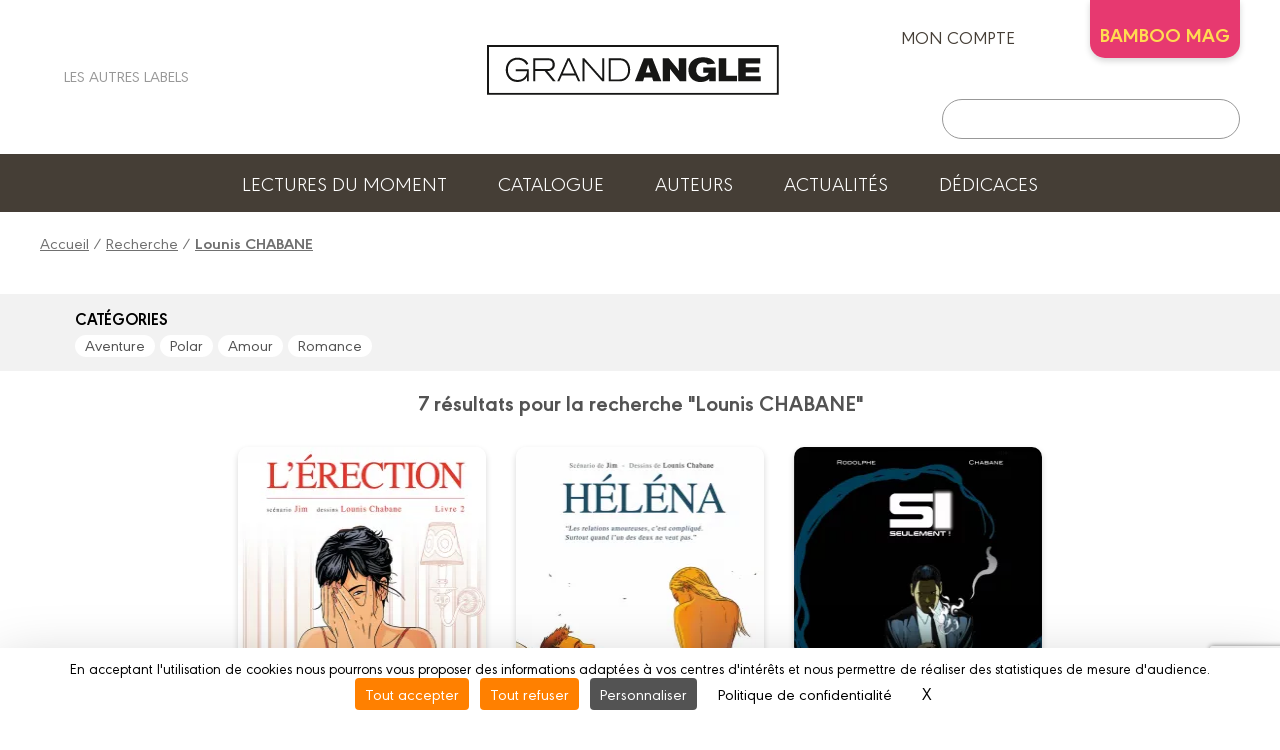

--- FILE ---
content_type: text/html; charset=UTF-8
request_url: https://www.angle.fr/resultats?q=364&searchCategory=auteurs_albums&search=Lounis%20CHABANE
body_size: 5719
content:
<!DOCTYPE html>
<html lang="fr">

<head>
	
		<script src="https://tarteaucitron.io/load.js?domain=www.angle.fr&uuid=be8b16e5200dc5ee0801f063f1579377d4e8e38d"></script>
	
	<meta charset="utf-8">
	<meta name="viewport" content="width=device-width, initial-scale=1">
	
		<title>Résultats de recherche | 364 | GRAND ANGLE</title>
		<meta name="description" content="Retrouvez l'ensemble des bandes dessinées parues dans le groupe BAMBOO">
	
		<link rel="canonical" href="https://www.angle.fr/resultats?q=364&searchCategory=auteurs_albums" />
	
	<link rel="apple-touch-icon" sizes="180x180" href="/customers/websites.xxx/assets/css/grand_angle/favicons/apple-touch-icon.png">
	<link rel="icon" type="image/png" sizes="32x32" href="/customers/websites.xxx/assets/css/grand_angle/favicons/favicon-32x32.png">
	<link rel="icon" type="image/png" sizes="16x16" href="/customers/websites.xxx/assets/css/grand_angle/favicons/favicon-16x16.png">
	<link rel="manifest" href="/customers/websites.xxx/assets/css/grand_angle/favicons/site.webmanifest">
	<link rel="mask-icon" href="/customers/websites.xxx/assets/css/grand_angle/favicons/safari-pinned-tab.svg" color="#5bbad5">
	<meta name="msapplication-TileColor" content="#2b5797">
	<meta name="theme-color" content="#ffffff">

	

	<script src="https://kit.fontawesome.com/8e928e276e.js" crossorigin="anonymous"></script>
    <link rel="stylesheet" href="/customers/websites.xxx/assets/js/tiny-slider/tiny-slider.css">
	<link href="/node_modules/dropzone/dist/dropzone.css" rel="stylesheet" type="text/css" />
	
	
	<link rel="stylesheet" href="/customers/websites.xxx/assets/css/grand_angle/grand_angle.css?202601212132" />
	
	

	

	

	

	
		<meta name="facebook-domain-verification" content="2yw0qk9lju2tc7d0702ptijvf66rth" />

	<link rel="preload" href="https://rawcdn.githack.com/nextapps-de/spotlight/0.7.8/dist/spotlight.bundle.js" as="script">
</head>


<body class="displayResultsPage">

	

<a href="#header" class="go-to-anchor go-top"><i class="fa fa-chevron-circle-up"></i></a>
<div id="header" class="header">

	<div class="headerInterieur">
		<a class="btnBurgerMobile" title=""><i class="fas fa-bars"></i></a>

		<div class="blocSocialIcons">
			<ul class="socialIcons">
				
					<li><a href="https://www.facebook.com/editions.grandangle" target="_blank" title="Retrouvez GRAND ANGLE sur FACEBOOK"><i class="fab fa-facebook"></i></a></li>
					<li><a href="https://www.instagram.com/grandangle_editions/" target="_blank" title="Retrouvez GRAND ANGLE sur INSTAGRAM"><i class="fab fa-instagram"></i></a></li>
					<li><a href="https://twitter.com/grand_angle" target="_blank" title="Retrouvez GRAND ANGLE sur TWITTER"><i class="fab fa-twitter"></i></a></li>
					<li><a href="https://www.youtube.com/user/BambooEdition" target="_blank" title="Retrouvez GRAND ANGLE sur YOUTUBE"><i class="fab fa-youtube"></i></a></li>
			</ul>
			

			<div>
				<a title="" class="linkAutresCollections"><i class="fas fa-chevron-circle-right"></i> Les autres labels</a>
				<div class="autresCollectionsSubMenu">
					<ul>
						
							<li><a href="https://www.aventuriers-dailleurs.fr" target="_blank" title="Label Aventuriers d'Ailleurs (Les)"><img class="imgResponsive" src="https://www.angle.fr/customers/websites.xxx/assets/images/fra/collections-logos/aventuriers-dailleurs.png" srcset="https://www.angle.fr/customers/websites.xxx/assets/images/fra/collections-logos/aventuriers-dailleurs@2x.png 2x" alt="AVENTURIERS D''AILLEURS (LES)"></a></li>
						
						
							<li><a href="https://www.bamboo.fr" target="_blank" title="Label Bamboo"><img class="imgResponsive" src="https://www.angle.fr/customers/websites.xxx/assets/images/fra/collections-logos/bamboo.png" srcset="https://www.angle.fr/customers/websites.xxx/assets/images/fra/collections-logos/bamboo@2x.png 2x" alt="BAMBOO"></a></li>
						
						
						
							<li><a href="https://www.drakoo.fr" target="_blank" title="Label Drakoo"><img class="imgResponsive" src="https://www.angle.fr/customers/websites.xxx/assets/images/fra/collections-logos/drakoo.png" srcset="https://www.angle.fr/customers/websites.xxx/assets/images/fra/collections-logos/drakoo@2x.png 2x" alt="DRAKOO"></a></li>
						
						
							<li><a href="https://www.doki-doki.fr" target="_blank" title="Label Doki-Doki"><img class="imgResponsive" src="https://www.angle.fr/customers/websites.xxx/assets/images/fra/collections-logos/doki-doki.png" srcset="https://www.angle.fr/customers/websites.xxx/assets/images/fra/collections-logos/doki-doki@2x.png 2x" alt="DOKI-DOKI"></a></li>
						
						
							<li><a href="https://www.fluideglacial.com" target="_blank" title="Label Fluide Glacial"><img class="imgResponsive" src="https://www.angle.fr/customers/websites.xxx/assets/images/fra/collections-logos/fluide.png" srcset="https://www.angle.fr/customers/websites.xxx/assets/images/fra/collections-logos/fluide@2x.png 2x" alt="FLUIDE GLACIAL"></a></li>
						
					</ul>
				</div>
			</div>
		</div>

		<h1 class="logo">
			<a href="https://www.angle.fr/" title="Retour à l'accueil">
				<img class="imgResponsive imgOrdi" src="https://www.angle.fr/customers/websites.xxx/assets/images/fra/logo-grand_angle.png" srcset="https://www.angle.fr/customers/websites.xxx/assets/images/fra/logo-grand_angle@2x.png 2x" alt="GRAND ANGLE">
				<img class="imgResponsive imgTablette" src="https://www.angle.fr/customers/websites.xxx/assets/images/fra/logo-grand_angle-tablette.png" srcset="https://www.angle.fr/customers/websites.xxx/assets/images/fra/logo-grand_angle-tablette@2x.png 2x" alt="BAMBOO">
				<img class="imgResponsive imgMobile" src="https://www.angle.fr/customers/websites.xxx/assets/images/fra/logo-grand_angle-mobile.png" srcset="https://www.angle.fr/customers/websites.xxx/assets/images/fra/logo-grand_angle-mobile@2x.png 2x" alt="GRAND ANGLE">
			</a>
		</h1>

		<div class="blocAcountSearch">
			<div class="blocAccount">
				
					<a href="https://www.angle.fr/mon-compte/se_connecter" title="ACCEDEZ A VOTRE COMPTE" class="linkMonCompte">mon compte <i class="fas fa-user-circle"></i></a>
				
				
				
                    <div class="linkBambooMag dropdown">BAMBOO MAG
                        <ul class="dropdown-content">
                            <li>
                                <a href="https://www.bamboomagmedia.fr/" target="_blank" title="ABONNEZ-VOUS AU BAMBOO MAG !" class="bamboomagmedia">BAMBOO MEDIA</a>
                            </li>
                            <li>
                                <a href="https://www.bamboomag.com" target="_blank" title="ABONNEZ-VOUS AU BAMBOO MAG !" class="bamboomag">BAMBOO MAG</a>
                            </li>
                        </ul>
                    </div>
				
				
				
				
			</div>

			<div class="blocSearch">
				<form action="https://www.angle.fr/resultats">
					<button class="buttonSearch" type="submit"><i class="fa fa-search"></i></button>
					<input class="inputSearch" type="text" placeholder="" name="q">
				</form>
			</div>
		</div>

		
		<div class="buttonSearchTablette"><i class="fa fa-search"></i></div>

	</div>

	

	<ul class="menu">
        
        
        
            <li><a href="https://www.angle.fr/lectures-du-moment" title="Lectures du moment">Lectures du moment</a></li>
            <li><a href="https://www.angle.fr/catalogue" title="Notre catalogue">Catalogue</a></li>
            <li><a href="https://www.angle.fr/auteurs" title="Les auteurs">Auteurs</a></li>
            <li><a href="https://www.angle.fr/actualites" title="Actualités">Actualités</a></li>
            <li><a href="https://www.angle.fr/carte-dedicaces" title="Dédicaces">Dédicaces</a></li>
        
        
        
        
<!--
		

		

		
			<li><a href="https://www.angle.fr/lectures-du-moment" title="Lectures du moment">Lectures du moment</a></li>
		

		<li><a href="https://www.angle.fr/catalogue" title="Catalogue">Catalogue</a></li>

		

		

		<li><a href="https://www.angle.fr/auteurs" title="">Auteurs</a></li>
		<li><a href="https://www.angle.fr/actualites" title="">Actualités</a></li>

		
			<li><a href="https://www.angle.fr/carte-dedicaces" title="">Dédicaces</a></li>
		

		

		
-->
	</ul>

	<div class="sidebarMainMenu">
		<span class="close">×</span>
		<a href="https://www.angle.fr/" title="Retour à l'accueil">
			<img class="imgResponsive" src="https://www.angle.fr/customers/websites.xxx/assets/images/fra/logo-grand_angle.png" srcset="https://www.angle.fr/customers/websites.xxx/assets/images/fra/logo-grand_angle@2x.png 2x" alt="GRAND ANGLE">
		</a>
		<ul>
            
            
            
                <li><a href="https://www.angle.fr/lectures-du-moment" title="Lectures du moment">Lectures du moment</a></li>
                <li><a href="https://www.angle.fr/catalogue" title="Notre catalogue">Catalogue</a></li>
                <li><a href="https://www.angle.fr/auteurs" title="Les auteurs">Auteurs</a></li>
                <li><a href="https://www.angle.fr/actualites" title="Actualités">Actualités</a></li>
                <li><a href="https://www.angle.fr/carte-dedicaces" title="Dédicaces">Dédicaces</a></li>
            
            
            
            

			
			<li>
				<a href="" title="" class="linkAutresCollectionsMobile"><span>Les autres labels </span><i class="fas fa-chevron-down"></i></a>
				<div class="autresCollectionsSubMenu" style="display:none;">
					<ul>
						
							<li><a href="https://www.aventuriers-dailleurs.fr" target="_blank" title="Label Aventuriers d'Ailleurs"><img class="imgResponsive" src="https://www.angle.fr/customers/websites.xxx/assets/images/fra/collections-logos/aventuriers-dailleurs.png" srcset="https://www.angle.fr/customers/websites.xxx/assets/images/fra/collections-logos/aventuriers-dailleurs@2x.png 2x" alt="AVENTURIERS D'AILLEURS (LES)"></a></li>
						
						
							<li><a href="https://www.bamboo.fr" target="_blank" title="Label Bamboo"><img class="imgResponsive" src="https://www.angle.fr/customers/websites.xxx/assets/images/fra/collections-logos/bamboo.png" srcset="https://www.angle.fr/customers/websites.xxx/assets/images/fra/collections-logos/bamboo@2x.png 2x" alt="BAMBOO"></a></li>
						
						
						
							<li><a href="https://www.drakoo.fr" target="_blank" title="Label Drakoo"><img class="imgResponsive" src="https://www.angle.fr/customers/websites.xxx/assets/images/fra/collections-logos/drakoo.png" srcset="https://www.angle.fr/customers/websites.xxx/assets/images/fra/collections-logos/drakoo@2x.png 2x" alt="DRAKOO"></a></li>
						
						
							<li><a href="https://www.doki-doki.fr" target="_blank" title="Label Doki-Doki"><img class="imgResponsive" src="https://www.angle.fr/customers/websites.xxx/assets/images/fra/collections-logos/doki-doki.png" srcset="https://www.angle.fr/customers/websites.xxx/assets/images/fra/collections-logos/doki-doki@2x.png 2x" alt="DOKI-DOKI"></a></li>
						
						
							<li><a href="https://www.fluideglacial.com" target="_blank" title="Label Fluide Glacial"><img class="imgResponsive" src="https://www.angle.fr/customers/websites.xxx/assets/images/fra/collections-logos/fluide.png" srcset="https://www.angle.fr/customers/websites.xxx/assets/images/fra/collections-logos/fluide@2x.png 2x" alt="FLUIDE GLACIAL"></a></li>
						
					</ul>
				</div>
			</li>
		</ul>
	</div>

</div>

	<div class="ensemblePageResultats">

	

	<div class="filAriane">
		<a href="/" title="Accueil">Accueil</a> / <a href="/" title="Recherche">Recherche</a> / <a href="/resultats?q=364&searchCategory=auteurs_albums&search=Lounis CHABANE" title="Lounis CHABANE"><strong>Lounis CHABANE</strong></a>
	</div>
	
	<div class="sidebarResultatsMenu">
		<a class="btnMonCompte" title=""><i class="fas fa-user-circle"></i> Mon compte</a>
		<a class="btnCoupsCoeurs" title=""> Mes coups de <i class="iconHeart fas fa-heart"></i></a>
		<div class="filtres">
			<span class="filtresTitre">Parutions</span>
			
				<a href="/catalogue?q={q}&searchPategory={search_parution}"><span {selected}>{filtre}</span></a>
			
			<span class="filtresTitre">Catégories</span>
			
				<a href="/catalogue?q={q}&searchCategory={search_category}"><span {selected}>{filtre}</span></a>
			
		</div>
		<div class="blocsAlbumsEnAvant">
			<span class="titre">Dernières sorties</span>
			<img class="imgResponsive" src="../../ressources/images/fra/bandeau-home-albums/craie-etoiles.png" srcset="../../ressources/images/fra/bandeau-home-albums/craie-etoiles@2x.png 2x" alt="">
			<img class="imgResponsive" src="../../ressources/images/fra/bandeau-home-albums/craie-etoiles.png" srcset="../../ressources/images/fra/bandeau-home-albums/craie-etoiles@2x.png 2x" alt="">
		</div>
		<div class="blocsAlbumsEnAvant">
			<span class="titre">Tendances actuelles</span>
			<img class="imgResponsive" src="../../ressources/images/fra/bandeau-home-albums/craie-etoiles.png" srcset="../../ressources/images/fra/bandeau-home-albums/craie-etoiles@2x.png 2x" alt="">
			<img class="imgResponsive" src="../../ressources/images/fra/bandeau-home-albums/craie-etoiles.png" srcset="../../ressources/images/fra/bandeau-home-albums/craie-etoiles@2x.png 2x" alt="">
		</div>
	</div>
	<div class="blocRechercheResultatsMobile">
		<a class="btnMenuCatalogue" title=""><i class="fas fa-bars"></i> MENU</a>
		<div class="blocSearch">
			<form action="/resultats">
				<input class="inputSearch" type="text" placeholder="Recherche" name="search">
				<button class="buttonSearch" type="submit"><i class="fa fa-search"></i></button>
			</form>
		</div>
	</div>
	
	
		<div class="blocResultatsFiltres">
    <div class="mainInterieur">
        <div class="resultats_filtres">
            <div class="menu_filtres">
                <i class="fas fa-bars"></i>
            </div>
            <div class="container_filtres hide">
                <div class="filtre">
                    <h5>Catégories</h5>
                    <div>
                        
                            <a href="#" class="filtres_category"><span data-mot-clef="10126">Aventure</span></a>
                            <a href="#" class="filtres_category"><span data-mot-clef="11072">Polar</span></a>
                            <a href="#" class="filtres_category"><span data-mot-clef="10063">Amour</span></a>
                            <a href="#" class="filtres_category"><span data-mot-clef="11186">Romance</span></a>
                    </div>
                </div>
            </div>
        </div>
    </div>
</div>
	

	<div class="mainInterieur mainInterieurSearchResults">
		
		

	<h2 class="titreResultsAlbums"><span id="nb_results">7 résultats pour la recherche "Lounis CHABANE"</span></h2>

	<div class="resultsAlbums resultsAlbumsCurrentLabel">
		

			

			

			<div class="wall_item flip-card" style="{styleCss}" data-id-serie="466" data-index="4_466" data-nombre-albums-serie-website="3" data-always-display="true" data-album-mots-clefs="10063,10530,11186" data-serie-mots-clefs="">
				<div class="flip-card-inner">

					<div class="flip-card-front">
						<img loading="lazy" data-src="/customers/medias/www.angle.fr/albums/9782818940150/9782818940150_listing.webp" src="/customers/medias/www.angle.fr/albums/9782818940150/9782818940150_listing.webp" srcset="/customers/medias/www.angle.fr/albums/9782818940150/9782818940150_listing@2x.webp 2x 2x" alt="L'Erection - vol. 02/2">
						<div class="bottom_infos">
							
								<div class="collection "></div>
							
								<div style="display: block;" class="tomaison bg_tomaison">Tome 2</div>
						</div>
					</div>

					<div class="flip-card-back">
						<div class="btnDialog">
							<a href="/bd/grand_angle/l__erection/l_erection_-_vol_02_sur_2/9782818940150" title="L'Erection - vol. 02/2" style="display:none;">
								<i class="far fa-eye"></i>
							</a>
							<a href="" title="" style="display:none;">
								<i class="far fa-heart"></i>
							</a>
							<a href="/bd/grand_angle/l__erection/l_erection_-_vol_02_sur_2/9782818940150" title="voir la fiche de l'album" class="infos_album">
								<i class="fas fa-info-circle" aria-hidden="true"></i>
							</a>
						</div>
						<div class="content">
							<a class="title_link" href="/bd/grand_angle/l__erection/l_erection_-_vol_02_sur_2/9782818940150" title="L'Erection - vol. 02/2">
								<h2 class="titre">L'Erection<span class="tomaison">vol. 02/2</span></h2>
							</a>
							<div class="date">Date de parution : <span>08/03/2017</span></div>
							<div class="accroche">Jim explore une nouvelle fois le couple&nbsp;à travers l’érosion du désir et le besoin,&nbsp;parfois, de se rassurer.
</div>
							<div style="display: block;">
								<a class="btnArrowRight jsVisualiserAutresTomes" title="Voir les autres tomes de la série" href="#">Autres tomes</a>
							</div>
						</div>
					</div>

				</div>
			</div>

			

			
				<div class="container_serie" style="display: none;">
					<span class="container_serie_close"><i class="fas fa-times-circle"></i></span>
					<div style="width: 100%; display: block; padding: 0.5rem; border-radius: 10px; text-align: center;">
						3 résultats pour cette série
					</div>

			<div class="wall_item flip-card" style="{styleCss}" data-id-serie="466" data-index="4_466" data-nombre-albums-serie-website="3" data-always-display="false" data-album-mots-clefs="10063,10530,11186" data-serie-mots-clefs="">
				<div class="flip-card-inner">

					<div class="flip-card-front">
						<img loading="lazy" data-src="/customers/medias/www.angle.fr/albums/9782818936177/9782818936177_listing.webp" src="/customers/medias/www.angle.fr/albums/9782818936177/9782818936177_listing.webp" srcset="/customers/medias/www.angle.fr/albums/9782818936177/9782818936177_listing@2x.webp 2x 2x" alt="L'Erection - vol. 01/2">
						<div class="bottom_infos">
							
								<div class="collection "></div>
							
								<div style="display: block;" class="tomaison bg_tomaison">Tome 1</div>
						</div>
					</div>

					<div class="flip-card-back">
						<div class="btnDialog">
							<a href="/bd/grand_angle/l__erection/l_erection_-_vol_01_sur_2/9782818936177" title="L'Erection - vol. 01/2" style="display:none;">
								<i class="far fa-eye"></i>
							</a>
							<a href="" title="" style="display:none;">
								<i class="far fa-heart"></i>
							</a>
							<a href="/bd/grand_angle/l__erection/l_erection_-_vol_01_sur_2/9782818936177" title="voir la fiche de l'album" class="infos_album">
								<i class="fas fa-info-circle" aria-hidden="true"></i>
							</a>
						</div>
						<div class="content">
							<a class="title_link" href="/bd/grand_angle/l__erection/l_erection_-_vol_01_sur_2/9782818936177" title="L'Erection - vol. 01/2">
								<h2 class="titre">L'Erection<span class="tomaison">vol. 01/2</span></h2>
							</a>
							<div class="date">Date de parution : <span>01/06/2016</span></div>
							<div class="accroche">Jim explore une nouvelle fois le couple&nbsp;à travers l’érosion du désir et le besoin,&nbsp;parfois, de se rassurer.
</div>
							<div style="display: none;">
								<a class="btnArrowRight jsVisualiserAutresTomes" title="Voir les autres tomes de la série" href="#">Autres tomes</a>
							</div>
						</div>
					</div>

				</div>
			</div>

			
				</div>

			

			<div class="wall_item flip-card" style="{styleCss}" data-id-serie="391" data-index="4_391" data-nombre-albums-serie-website="4" data-always-display="true" data-album-mots-clefs="10063,10466,10530,11186" data-serie-mots-clefs="">
				<div class="flip-card-inner">

					<div class="flip-card-front">
						<img loading="lazy" data-src="/customers/medias/www.angle.fr/albums/9782818932407/9782818932407_listing.webp" src="/customers/medias/www.angle.fr/albums/9782818932407/9782818932407_listing.webp" srcset="/customers/medias/www.angle.fr/albums/9782818932407/9782818932407_listing@2x.webp 2x 2x" alt="Héléna - vol. 02/2">
						<div class="bottom_infos">
							
								<div class="collection "></div>
							
								<div style="display: block;" class="tomaison bg_tomaison">Tome 2</div>
						</div>
					</div>

					<div class="flip-card-back">
						<div class="btnDialog">
							<a href="/bd/grand_angle/helena/helena_-_vol_02_sur_2/9782818932407" title="Héléna - vol. 02/2" style="display:none;">
								<i class="far fa-eye"></i>
							</a>
							<a href="" title="" style="display:none;">
								<i class="far fa-heart"></i>
							</a>
							<a href="/bd/grand_angle/helena/helena_-_vol_02_sur_2/9782818932407" title="voir la fiche de l'album" class="infos_album">
								<i class="fas fa-info-circle" aria-hidden="true"></i>
							</a>
						</div>
						<div class="content">
							<a class="title_link" href="/bd/grand_angle/helena/helena_-_vol_02_sur_2/9782818932407" title="Héléna - vol. 02/2">
								<h2 class="titre">Héléna<span class="tomaison">vol. 02/2</span></h2>
							</a>
							<div class="date">Date de parution : <span>04/03/2015</span></div>
							<div class="accroche">Les relations amoureuses, c’est compliqué. Surtout quand l’un des deux ne veut pas.
</div>
							<div style="display: block;">
								<a class="btnArrowRight jsVisualiserAutresTomes" title="Voir les autres tomes de la série" href="#">Autres tomes</a>
							</div>
						</div>
					</div>

				</div>
			</div>

			

			
				<div class="container_serie" style="display: none;">
					<span class="container_serie_close"><i class="fas fa-times-circle"></i></span>
					<div style="width: 100%; display: block; padding: 0.5rem; border-radius: 10px; text-align: center;">
						4 résultats pour cette série
					</div>

			<div class="wall_item flip-card" style="{styleCss}" data-id-serie="391" data-index="4_391" data-nombre-albums-serie-website="4" data-always-display="false" data-album-mots-clefs="10063,10466,10530,11186" data-serie-mots-clefs="">
				<div class="flip-card-inner">

					<div class="flip-card-front">
						<img loading="lazy" data-src="/customers/medias/www.angle.fr/albums/9782818931769/9782818931769_listing.webp" src="/customers/medias/www.angle.fr/albums/9782818931769/9782818931769_listing.webp" srcset="/customers/medias/www.angle.fr/albums/9782818931769/9782818931769_listing@2x.webp 2x 2x" alt="Héléna - vol. 01/2">
						<div class="bottom_infos">
							
								<div class="collection "></div>
							
								<div style="display: block;" class="tomaison bg_tomaison">Tome 1</div>
						</div>
					</div>

					<div class="flip-card-back">
						<div class="btnDialog">
							<a href="/bd/grand_angle/helena/helena_-_vol_01_sur_2/9782818931769" title="Héléna - vol. 01/2" style="display:none;">
								<i class="far fa-eye"></i>
							</a>
							<a href="" title="" style="display:none;">
								<i class="far fa-heart"></i>
							</a>
							<a href="/bd/grand_angle/helena/helena_-_vol_01_sur_2/9782818931769" title="voir la fiche de l'album" class="infos_album">
								<i class="fas fa-info-circle" aria-hidden="true"></i>
							</a>
						</div>
						<div class="content">
							<a class="title_link" href="/bd/grand_angle/helena/helena_-_vol_01_sur_2/9782818931769" title="Héléna - vol. 01/2">
								<h2 class="titre">Héléna<span class="tomaison">vol. 01/2</span></h2>
							</a>
							<div class="date">Date de parution : <span>01/10/2014</span></div>
							<div class="accroche">
Du plus loin que je me souvienne, Simon a toujours eu peur des jolies filles...

&nbsp;

</div>
							<div style="display: none;">
								<a class="btnArrowRight jsVisualiserAutresTomes" title="Voir les autres tomes de la série" href="#">Autres tomes</a>
							</div>
						</div>
					</div>

				</div>
			</div>

			
				</div>

			

			<div class="wall_item flip-card" style="{styleCss}" data-id-serie="249" data-index="4_249" data-nombre-albums-serie-website="3" data-always-display="true" data-album-mots-clefs="10023,10126,11072,11326" data-serie-mots-clefs="">
				<div class="flip-card-inner">

					<div class="flip-card-front">
						<img loading="lazy" data-src="/customers/medias/www.angle.fr/albums/9782818909614/9782818909614_listing.webp" src="/customers/medias/www.angle.fr/albums/9782818909614/9782818909614_listing.webp" srcset="/customers/medias/www.angle.fr/albums/9782818909614/9782818909614_listing@2x.webp 2x 2x" alt="Si seulement - vol. 03/3">
						<div class="bottom_infos">
							
								<div class="collection "></div>
							
								<div style="display: block;" class="tomaison bg_tomaison">Tome 3</div>
						</div>
					</div>

					<div class="flip-card-back">
						<div class="btnDialog">
							<a href="/bd/grand_angle/si_seulement/si_seulement_-_vol_03_sur_3/9782818909614" title="Si seulement - vol. 03/3" style="display:none;">
								<i class="far fa-eye"></i>
							</a>
							<a href="" title="" style="display:none;">
								<i class="far fa-heart"></i>
							</a>
							<a href="/bd/grand_angle/si_seulement/si_seulement_-_vol_03_sur_3/9782818909614" title="voir la fiche de l'album" class="infos_album">
								<i class="fas fa-info-circle" aria-hidden="true"></i>
							</a>
						</div>
						<div class="content">
							<a class="title_link" href="/bd/grand_angle/si_seulement/si_seulement_-_vol_03_sur_3/9782818909614" title="Si seulement - vol. 03/3">
								<h2 class="titre">Si seulement<span class="tomaison">vol. 03/3</span></h2>
							</a>
							<div class="date">Date de parution : <span>27/06/2012</span></div>
							<div class="accroche"></div>
							<div style="display: block;">
								<a class="btnArrowRight jsVisualiserAutresTomes" title="Voir les autres tomes de la série" href="#">Autres tomes</a>
							</div>
						</div>
					</div>

				</div>
			</div>

			

			
				<div class="container_serie" style="display: none;">
					<span class="container_serie_close"><i class="fas fa-times-circle"></i></span>
					<div style="width: 100%; display: block; padding: 0.5rem; border-radius: 10px; text-align: center;">
						3 résultats pour cette série
					</div>

			<div class="wall_item flip-card" style="{styleCss}" data-id-serie="249" data-index="4_249" data-nombre-albums-serie-website="3" data-always-display="false" data-album-mots-clefs="10023,10126,11072,11326" data-serie-mots-clefs="">
				<div class="flip-card-inner">

					<div class="flip-card-front">
						<img loading="lazy" data-src="/customers/medias/www.angle.fr/albums/9782818908396/9782818908396_listing.webp" src="/customers/medias/www.angle.fr/albums/9782818908396/9782818908396_listing.webp" srcset="/customers/medias/www.angle.fr/albums/9782818908396/9782818908396_listing@2x.webp 2x 2x" alt="Si seulement - vol. 02/3">
						<div class="bottom_infos">
							
								<div class="collection "></div>
							
								<div style="display: block;" class="tomaison bg_tomaison">Tome 2</div>
						</div>
					</div>

					<div class="flip-card-back">
						<div class="btnDialog">
							<a href="/bd/grand_angle/si_seulement/si_seulement_-_vol_02_sur_3/9782818908396" title="Si seulement - vol. 02/3" style="display:none;">
								<i class="far fa-eye"></i>
							</a>
							<a href="" title="" style="display:none;">
								<i class="far fa-heart"></i>
							</a>
							<a href="/bd/grand_angle/si_seulement/si_seulement_-_vol_02_sur_3/9782818908396" title="voir la fiche de l'album" class="infos_album">
								<i class="fas fa-info-circle" aria-hidden="true"></i>
							</a>
						</div>
						<div class="content">
							<a class="title_link" href="/bd/grand_angle/si_seulement/si_seulement_-_vol_02_sur_3/9782818908396" title="Si seulement - vol. 02/3">
								<h2 class="titre">Si seulement<span class="tomaison">vol. 02/3</span></h2>
							</a>
							<div class="date">Date de parution : <span>11/01/2012</span></div>
							<div class="accroche"></div>
							<div style="display: none;">
								<a class="btnArrowRight jsVisualiserAutresTomes" title="Voir les autres tomes de la série" href="#">Autres tomes</a>
							</div>
						</div>
					</div>

				</div>
			</div>

			

			

			<div class="wall_item flip-card" style="{styleCss}" data-id-serie="249" data-index="4_249" data-nombre-albums-serie-website="3" data-always-display="false" data-album-mots-clefs="10023,10126,11072,11326" data-serie-mots-clefs="">
				<div class="flip-card-inner">

					<div class="flip-card-front">
						<img loading="lazy" data-src="/customers/medias/www.angle.fr/albums/9782818902707/9782818902707_listing.webp" src="/customers/medias/www.angle.fr/albums/9782818902707/9782818902707_listing.webp" srcset="/customers/medias/www.angle.fr/albums/9782818902707/9782818902707_listing@2x.webp 2x 2x" alt="Si seulement - vol. 01/3">
						<div class="bottom_infos">
							
								<div class="collection "></div>
							
								<div style="display: block;" class="tomaison bg_tomaison">Tome 1</div>
						</div>
					</div>

					<div class="flip-card-back">
						<div class="btnDialog">
							<a href="/bd/grand_angle/si_seulement/si_seulement_-_vol_01_sur_3/9782818902707" title="Si seulement - vol. 01/3" style="display:none;">
								<i class="far fa-eye"></i>
							</a>
							<a href="" title="" style="display:none;">
								<i class="far fa-heart"></i>
							</a>
							<a href="/bd/grand_angle/si_seulement/si_seulement_-_vol_01_sur_3/9782818902707" title="voir la fiche de l'album" class="infos_album">
								<i class="fas fa-info-circle" aria-hidden="true"></i>
							</a>
						</div>
						<div class="content">
							<a class="title_link" href="/bd/grand_angle/si_seulement/si_seulement_-_vol_01_sur_3/9782818902707" title="Si seulement - vol. 01/3">
								<h2 class="titre">Si seulement<span class="tomaison">vol. 01/3</span></h2>
							</a>
							<div class="date">Date de parution : <span>02/02/2011</span></div>
							<div class="accroche"></div>
							<div style="display: none;">
								<a class="btnArrowRight jsVisualiserAutresTomes" title="Voir les autres tomes de la série" href="#">Autres tomes</a>
							</div>
						</div>
					</div>

				</div>
			</div>
	        </div>

    <!-- Correction balise manquante-->
    </div>
    <div id="show_more_album_item" style="{styleCssMoreItem}">
        <a class="btnArrowRight  jsVisualiserPlusAlbums" href="#" title="Voir plus d'albums">+ d'albums</a>
    </div>


        {wall_other_labels_results}

		

	</div>

</div>

	<div id="footer">

	<div class="footerInterieur">

		
			<div class="blocAbonnementMag">
				<div class="infosImg">
					<img class="imgResponsive" src="/customers/medias/www.bamboo.fr/albums/9791041119776/9791041119776_listing.webp" srcset="/customers/medias/www.bamboo.fr/albums/9791041119776/9791041119776_listing@2x.webp 2x 2x" alt="Bamboo Mag N°92">
				</div>
				<div class="infosTxt">
					<h2 class="accoladeTitre">ABONNEZ-VOUS <span class="fakeBr">AU BAMBOO MAG&nbsp;!</span></h2>
					<p class="txtSup">
						Recevez 4 numéros par an, directement dans votre boîte aux lettres !
					</p>
					<p>
						<a class="btnBorderWhite" title="ABONNEZ-VOUS AU BAMBOO MAG&nbsp;!" href="/abonnez-vous-au-bamboo-mag">Je découvre !</a>
					</p>
				</div>
			</div>
			<div class="blocAbonnementNews">
				<div class="infosImg">
					<img class="imgResponsive" src="https://www.angle.fr/customers/websites.xxx/assets/images/fra/newsletter/newsletter-grand_angle.png" srcset="https://www.angle.fr/customers/websites.xxx/assets/images/fra/newsletter/newsletter-grand_angle@2x.png 2x" alt="">
				</div>
				<div class="infosTxt">
					<h2 class="accoladeTitre">ABONNEZ-VOUS À LA NEWSLETTER GRAND ANGLE</h2>
					<p class="txtSup">
						Soyez les premiers à lire des extraits de nos albums...
					</p>
					<p>
						<a class="btnBorderWhite" title="ABONNEZ-VOUS A LA NEWSLETTER GRAND ANGLE !" target="_blank" href="/newsletters">Je m'abonne !</a>
					</p>
				</div>
			</div>

		

		
	</div>
</div>

<div id="footerSocial">

	<img src="https://www.angle.fr/customers/websites.xxx/assets/images/fra/logo-grand_angle-footer.png" srcset="https://www.angle.fr/customers/websites.xxx/assets/images/fra/logo-grand_angle-footer@2x.png 2x" alt="">

	<div class="linksContact">
		<a href="https://www.angle.fr/contactez-nous" title="Contactez-nous">Contactez-nous</a>
		<a href="https://www.angle.fr/devenir-partenaire" title="Devenir partenaire">Devenir partenaire</a>
	</div>
	
	<ul class="socialIcons">
		
			<li><a href="https://www.facebook.com/editions.grandangle" target="_blank" title="Retrouvez GRAND ANGLE sur FACEBOOK"><i class="fab fa-facebook"></i></a></li>
			<li><a href="https://www.instagram.com/grandangle_editions/" target="_blank" title="Retrouvez GRAND ANGLE sur INSTAGRAM"><i class="fab fa-instagram"></i></a></li>
			<li><a href="https://twitter.com/grand_angle" target="_blank" title="Retrouvez GRAND ANGLE sur TWITTER"><i class="fab fa-twitter"></i></a></li>
			<li><a href="https://www.youtube.com/user/BambooEdition" target="_blank" title="Retrouvez GRAND ANGLE sur YOUTUBE"><i class="fab fa-youtube"></i></a></li>
	</ul>

</div>

<div id="footerSocialCopyright">

	<ul class="copyright">
		<li><a href="" title="">© 2023 GRAND ANGLE</a></li>
		<li><a href="https://www.angle.fr/mentions-legales" title="Mentions légales">Mentions légales</a></li>

		

		<li><a href="https://www.angle.fr/conditions-utilisation" title="Conditions d’utilisation">Conditions d’utilisation</a></li>
		<li><a href="https://www.angle.fr/vie-privee" title="Vie privée">Vie privée</a></li>
		<li><span id="tarteaucitronCloseAlertFooter" class="_coModal" onclick="tarteaucitron.userInterface.openPanel();">Gestion des cookies</span></li>

		

	</ul>

</div>

<div id="swal2-tablette-search">
	<h1>Saisissez votre recherche</h1>
	<div class="blocSearch">
		<form class="" action="/resultats">
			<button class="buttonSearch" type="submit"><i class="fa fa-search" aria-hidden="true"></i></button>
			<input class="inputSearch" type="text" placeholder="" name="q">
		</form>
	</div>
</div>

<div style="display: none;" id="swal2-coupon-kkbb-2021">
	<img id="fluide_logo" alt="Fluide Glacial, campagne kisskissbankbank-2021" src="https://www.angle.fr/customers/websites.xxx/templates/fr_FR/medias/visuels/kisskissbankbank-2021/fluide-logo-bg.png">
	<div id="form_coupon_kkbb"><input value="" id="swalInputCoupon" class="swal2-input" placeholder="xxxx00-000" /></div>
</div>

		<script src="/customers/websites.xxx/assets/js/jquery-3.6.0.min.js"></script>
    <script src="/customers/websites.xxx/assets/js/tiny-slider/tiny-slider.js"></script>
	<script src="https://cdn.jsdelivr.net/npm/sweetalert2@11.3.1/dist/sweetalert2.all.min.js"></script>
	<script src="/customers/websites.xxx/assets/js/resizeSensor.min.js"></script>
	<script src="/customers/websites.xxx/assets/js/sticky-sidebar.min.js"></script>
	<script src="/customers/websites.xxx/assets/js/jquery.waypoints.min.js"></script>
	<script src="/node_modules/parsleyjs/dist/parsley.min.js"></script>
	<script src="/node_modules/parsleyjs/dist/i18n/fr.js"></script>
	<script src="/node_modules/dropzone/dist/dropzone-min.js"></script>
	<script src="/node_modules/fslightbox/index.js"></script>
	
	
	<script src="/customers/websites.xxx/assets/js/default.js?20260121"></script>

	<script async type="module" src="https://cdn.jsdelivr.net/npm/@justinribeiro/lite-youtube@1/lite-youtube.min.js"></script>

	<script>
		var APP_WEBSITE = "https://www.angle.fr/";
		var APP_WEBSITE_LABEL = "grand_angle";
		var APP_WEBSITE_NAME = "GRAND ANGLE";
		var RECAPTCHA_SITE_KEY = "6LdoeOUcAAAAABOe5BFTivL_pteN_LOW4DdpuyRb";
		var NEWSLETTER_ID = "191934";
	</script>

	<script src="https://rawcdn.githack.com/nextapps-de/spotlight/0.7.8/dist/spotlight.bundle.js" defer></script>

	<script src="/customers/websites.xxx/templates/fr_FR/sections/gui/displayResultsPage.js?20260121"></script>

</body>
</html>

--- FILE ---
content_type: text/html; charset=utf-8
request_url: https://www.google.com/recaptcha/api2/anchor?ar=1&k=6LdoeOUcAAAAABOe5BFTivL_pteN_LOW4DdpuyRb&co=aHR0cHM6Ly93d3cuYW5nbGUuZnI6NDQz&hl=en&v=PoyoqOPhxBO7pBk68S4YbpHZ&size=invisible&anchor-ms=20000&execute-ms=30000&cb=n1td0864lmbt
body_size: 48648
content:
<!DOCTYPE HTML><html dir="ltr" lang="en"><head><meta http-equiv="Content-Type" content="text/html; charset=UTF-8">
<meta http-equiv="X-UA-Compatible" content="IE=edge">
<title>reCAPTCHA</title>
<style type="text/css">
/* cyrillic-ext */
@font-face {
  font-family: 'Roboto';
  font-style: normal;
  font-weight: 400;
  font-stretch: 100%;
  src: url(//fonts.gstatic.com/s/roboto/v48/KFO7CnqEu92Fr1ME7kSn66aGLdTylUAMa3GUBHMdazTgWw.woff2) format('woff2');
  unicode-range: U+0460-052F, U+1C80-1C8A, U+20B4, U+2DE0-2DFF, U+A640-A69F, U+FE2E-FE2F;
}
/* cyrillic */
@font-face {
  font-family: 'Roboto';
  font-style: normal;
  font-weight: 400;
  font-stretch: 100%;
  src: url(//fonts.gstatic.com/s/roboto/v48/KFO7CnqEu92Fr1ME7kSn66aGLdTylUAMa3iUBHMdazTgWw.woff2) format('woff2');
  unicode-range: U+0301, U+0400-045F, U+0490-0491, U+04B0-04B1, U+2116;
}
/* greek-ext */
@font-face {
  font-family: 'Roboto';
  font-style: normal;
  font-weight: 400;
  font-stretch: 100%;
  src: url(//fonts.gstatic.com/s/roboto/v48/KFO7CnqEu92Fr1ME7kSn66aGLdTylUAMa3CUBHMdazTgWw.woff2) format('woff2');
  unicode-range: U+1F00-1FFF;
}
/* greek */
@font-face {
  font-family: 'Roboto';
  font-style: normal;
  font-weight: 400;
  font-stretch: 100%;
  src: url(//fonts.gstatic.com/s/roboto/v48/KFO7CnqEu92Fr1ME7kSn66aGLdTylUAMa3-UBHMdazTgWw.woff2) format('woff2');
  unicode-range: U+0370-0377, U+037A-037F, U+0384-038A, U+038C, U+038E-03A1, U+03A3-03FF;
}
/* math */
@font-face {
  font-family: 'Roboto';
  font-style: normal;
  font-weight: 400;
  font-stretch: 100%;
  src: url(//fonts.gstatic.com/s/roboto/v48/KFO7CnqEu92Fr1ME7kSn66aGLdTylUAMawCUBHMdazTgWw.woff2) format('woff2');
  unicode-range: U+0302-0303, U+0305, U+0307-0308, U+0310, U+0312, U+0315, U+031A, U+0326-0327, U+032C, U+032F-0330, U+0332-0333, U+0338, U+033A, U+0346, U+034D, U+0391-03A1, U+03A3-03A9, U+03B1-03C9, U+03D1, U+03D5-03D6, U+03F0-03F1, U+03F4-03F5, U+2016-2017, U+2034-2038, U+203C, U+2040, U+2043, U+2047, U+2050, U+2057, U+205F, U+2070-2071, U+2074-208E, U+2090-209C, U+20D0-20DC, U+20E1, U+20E5-20EF, U+2100-2112, U+2114-2115, U+2117-2121, U+2123-214F, U+2190, U+2192, U+2194-21AE, U+21B0-21E5, U+21F1-21F2, U+21F4-2211, U+2213-2214, U+2216-22FF, U+2308-230B, U+2310, U+2319, U+231C-2321, U+2336-237A, U+237C, U+2395, U+239B-23B7, U+23D0, U+23DC-23E1, U+2474-2475, U+25AF, U+25B3, U+25B7, U+25BD, U+25C1, U+25CA, U+25CC, U+25FB, U+266D-266F, U+27C0-27FF, U+2900-2AFF, U+2B0E-2B11, U+2B30-2B4C, U+2BFE, U+3030, U+FF5B, U+FF5D, U+1D400-1D7FF, U+1EE00-1EEFF;
}
/* symbols */
@font-face {
  font-family: 'Roboto';
  font-style: normal;
  font-weight: 400;
  font-stretch: 100%;
  src: url(//fonts.gstatic.com/s/roboto/v48/KFO7CnqEu92Fr1ME7kSn66aGLdTylUAMaxKUBHMdazTgWw.woff2) format('woff2');
  unicode-range: U+0001-000C, U+000E-001F, U+007F-009F, U+20DD-20E0, U+20E2-20E4, U+2150-218F, U+2190, U+2192, U+2194-2199, U+21AF, U+21E6-21F0, U+21F3, U+2218-2219, U+2299, U+22C4-22C6, U+2300-243F, U+2440-244A, U+2460-24FF, U+25A0-27BF, U+2800-28FF, U+2921-2922, U+2981, U+29BF, U+29EB, U+2B00-2BFF, U+4DC0-4DFF, U+FFF9-FFFB, U+10140-1018E, U+10190-1019C, U+101A0, U+101D0-101FD, U+102E0-102FB, U+10E60-10E7E, U+1D2C0-1D2D3, U+1D2E0-1D37F, U+1F000-1F0FF, U+1F100-1F1AD, U+1F1E6-1F1FF, U+1F30D-1F30F, U+1F315, U+1F31C, U+1F31E, U+1F320-1F32C, U+1F336, U+1F378, U+1F37D, U+1F382, U+1F393-1F39F, U+1F3A7-1F3A8, U+1F3AC-1F3AF, U+1F3C2, U+1F3C4-1F3C6, U+1F3CA-1F3CE, U+1F3D4-1F3E0, U+1F3ED, U+1F3F1-1F3F3, U+1F3F5-1F3F7, U+1F408, U+1F415, U+1F41F, U+1F426, U+1F43F, U+1F441-1F442, U+1F444, U+1F446-1F449, U+1F44C-1F44E, U+1F453, U+1F46A, U+1F47D, U+1F4A3, U+1F4B0, U+1F4B3, U+1F4B9, U+1F4BB, U+1F4BF, U+1F4C8-1F4CB, U+1F4D6, U+1F4DA, U+1F4DF, U+1F4E3-1F4E6, U+1F4EA-1F4ED, U+1F4F7, U+1F4F9-1F4FB, U+1F4FD-1F4FE, U+1F503, U+1F507-1F50B, U+1F50D, U+1F512-1F513, U+1F53E-1F54A, U+1F54F-1F5FA, U+1F610, U+1F650-1F67F, U+1F687, U+1F68D, U+1F691, U+1F694, U+1F698, U+1F6AD, U+1F6B2, U+1F6B9-1F6BA, U+1F6BC, U+1F6C6-1F6CF, U+1F6D3-1F6D7, U+1F6E0-1F6EA, U+1F6F0-1F6F3, U+1F6F7-1F6FC, U+1F700-1F7FF, U+1F800-1F80B, U+1F810-1F847, U+1F850-1F859, U+1F860-1F887, U+1F890-1F8AD, U+1F8B0-1F8BB, U+1F8C0-1F8C1, U+1F900-1F90B, U+1F93B, U+1F946, U+1F984, U+1F996, U+1F9E9, U+1FA00-1FA6F, U+1FA70-1FA7C, U+1FA80-1FA89, U+1FA8F-1FAC6, U+1FACE-1FADC, U+1FADF-1FAE9, U+1FAF0-1FAF8, U+1FB00-1FBFF;
}
/* vietnamese */
@font-face {
  font-family: 'Roboto';
  font-style: normal;
  font-weight: 400;
  font-stretch: 100%;
  src: url(//fonts.gstatic.com/s/roboto/v48/KFO7CnqEu92Fr1ME7kSn66aGLdTylUAMa3OUBHMdazTgWw.woff2) format('woff2');
  unicode-range: U+0102-0103, U+0110-0111, U+0128-0129, U+0168-0169, U+01A0-01A1, U+01AF-01B0, U+0300-0301, U+0303-0304, U+0308-0309, U+0323, U+0329, U+1EA0-1EF9, U+20AB;
}
/* latin-ext */
@font-face {
  font-family: 'Roboto';
  font-style: normal;
  font-weight: 400;
  font-stretch: 100%;
  src: url(//fonts.gstatic.com/s/roboto/v48/KFO7CnqEu92Fr1ME7kSn66aGLdTylUAMa3KUBHMdazTgWw.woff2) format('woff2');
  unicode-range: U+0100-02BA, U+02BD-02C5, U+02C7-02CC, U+02CE-02D7, U+02DD-02FF, U+0304, U+0308, U+0329, U+1D00-1DBF, U+1E00-1E9F, U+1EF2-1EFF, U+2020, U+20A0-20AB, U+20AD-20C0, U+2113, U+2C60-2C7F, U+A720-A7FF;
}
/* latin */
@font-face {
  font-family: 'Roboto';
  font-style: normal;
  font-weight: 400;
  font-stretch: 100%;
  src: url(//fonts.gstatic.com/s/roboto/v48/KFO7CnqEu92Fr1ME7kSn66aGLdTylUAMa3yUBHMdazQ.woff2) format('woff2');
  unicode-range: U+0000-00FF, U+0131, U+0152-0153, U+02BB-02BC, U+02C6, U+02DA, U+02DC, U+0304, U+0308, U+0329, U+2000-206F, U+20AC, U+2122, U+2191, U+2193, U+2212, U+2215, U+FEFF, U+FFFD;
}
/* cyrillic-ext */
@font-face {
  font-family: 'Roboto';
  font-style: normal;
  font-weight: 500;
  font-stretch: 100%;
  src: url(//fonts.gstatic.com/s/roboto/v48/KFO7CnqEu92Fr1ME7kSn66aGLdTylUAMa3GUBHMdazTgWw.woff2) format('woff2');
  unicode-range: U+0460-052F, U+1C80-1C8A, U+20B4, U+2DE0-2DFF, U+A640-A69F, U+FE2E-FE2F;
}
/* cyrillic */
@font-face {
  font-family: 'Roboto';
  font-style: normal;
  font-weight: 500;
  font-stretch: 100%;
  src: url(//fonts.gstatic.com/s/roboto/v48/KFO7CnqEu92Fr1ME7kSn66aGLdTylUAMa3iUBHMdazTgWw.woff2) format('woff2');
  unicode-range: U+0301, U+0400-045F, U+0490-0491, U+04B0-04B1, U+2116;
}
/* greek-ext */
@font-face {
  font-family: 'Roboto';
  font-style: normal;
  font-weight: 500;
  font-stretch: 100%;
  src: url(//fonts.gstatic.com/s/roboto/v48/KFO7CnqEu92Fr1ME7kSn66aGLdTylUAMa3CUBHMdazTgWw.woff2) format('woff2');
  unicode-range: U+1F00-1FFF;
}
/* greek */
@font-face {
  font-family: 'Roboto';
  font-style: normal;
  font-weight: 500;
  font-stretch: 100%;
  src: url(//fonts.gstatic.com/s/roboto/v48/KFO7CnqEu92Fr1ME7kSn66aGLdTylUAMa3-UBHMdazTgWw.woff2) format('woff2');
  unicode-range: U+0370-0377, U+037A-037F, U+0384-038A, U+038C, U+038E-03A1, U+03A3-03FF;
}
/* math */
@font-face {
  font-family: 'Roboto';
  font-style: normal;
  font-weight: 500;
  font-stretch: 100%;
  src: url(//fonts.gstatic.com/s/roboto/v48/KFO7CnqEu92Fr1ME7kSn66aGLdTylUAMawCUBHMdazTgWw.woff2) format('woff2');
  unicode-range: U+0302-0303, U+0305, U+0307-0308, U+0310, U+0312, U+0315, U+031A, U+0326-0327, U+032C, U+032F-0330, U+0332-0333, U+0338, U+033A, U+0346, U+034D, U+0391-03A1, U+03A3-03A9, U+03B1-03C9, U+03D1, U+03D5-03D6, U+03F0-03F1, U+03F4-03F5, U+2016-2017, U+2034-2038, U+203C, U+2040, U+2043, U+2047, U+2050, U+2057, U+205F, U+2070-2071, U+2074-208E, U+2090-209C, U+20D0-20DC, U+20E1, U+20E5-20EF, U+2100-2112, U+2114-2115, U+2117-2121, U+2123-214F, U+2190, U+2192, U+2194-21AE, U+21B0-21E5, U+21F1-21F2, U+21F4-2211, U+2213-2214, U+2216-22FF, U+2308-230B, U+2310, U+2319, U+231C-2321, U+2336-237A, U+237C, U+2395, U+239B-23B7, U+23D0, U+23DC-23E1, U+2474-2475, U+25AF, U+25B3, U+25B7, U+25BD, U+25C1, U+25CA, U+25CC, U+25FB, U+266D-266F, U+27C0-27FF, U+2900-2AFF, U+2B0E-2B11, U+2B30-2B4C, U+2BFE, U+3030, U+FF5B, U+FF5D, U+1D400-1D7FF, U+1EE00-1EEFF;
}
/* symbols */
@font-face {
  font-family: 'Roboto';
  font-style: normal;
  font-weight: 500;
  font-stretch: 100%;
  src: url(//fonts.gstatic.com/s/roboto/v48/KFO7CnqEu92Fr1ME7kSn66aGLdTylUAMaxKUBHMdazTgWw.woff2) format('woff2');
  unicode-range: U+0001-000C, U+000E-001F, U+007F-009F, U+20DD-20E0, U+20E2-20E4, U+2150-218F, U+2190, U+2192, U+2194-2199, U+21AF, U+21E6-21F0, U+21F3, U+2218-2219, U+2299, U+22C4-22C6, U+2300-243F, U+2440-244A, U+2460-24FF, U+25A0-27BF, U+2800-28FF, U+2921-2922, U+2981, U+29BF, U+29EB, U+2B00-2BFF, U+4DC0-4DFF, U+FFF9-FFFB, U+10140-1018E, U+10190-1019C, U+101A0, U+101D0-101FD, U+102E0-102FB, U+10E60-10E7E, U+1D2C0-1D2D3, U+1D2E0-1D37F, U+1F000-1F0FF, U+1F100-1F1AD, U+1F1E6-1F1FF, U+1F30D-1F30F, U+1F315, U+1F31C, U+1F31E, U+1F320-1F32C, U+1F336, U+1F378, U+1F37D, U+1F382, U+1F393-1F39F, U+1F3A7-1F3A8, U+1F3AC-1F3AF, U+1F3C2, U+1F3C4-1F3C6, U+1F3CA-1F3CE, U+1F3D4-1F3E0, U+1F3ED, U+1F3F1-1F3F3, U+1F3F5-1F3F7, U+1F408, U+1F415, U+1F41F, U+1F426, U+1F43F, U+1F441-1F442, U+1F444, U+1F446-1F449, U+1F44C-1F44E, U+1F453, U+1F46A, U+1F47D, U+1F4A3, U+1F4B0, U+1F4B3, U+1F4B9, U+1F4BB, U+1F4BF, U+1F4C8-1F4CB, U+1F4D6, U+1F4DA, U+1F4DF, U+1F4E3-1F4E6, U+1F4EA-1F4ED, U+1F4F7, U+1F4F9-1F4FB, U+1F4FD-1F4FE, U+1F503, U+1F507-1F50B, U+1F50D, U+1F512-1F513, U+1F53E-1F54A, U+1F54F-1F5FA, U+1F610, U+1F650-1F67F, U+1F687, U+1F68D, U+1F691, U+1F694, U+1F698, U+1F6AD, U+1F6B2, U+1F6B9-1F6BA, U+1F6BC, U+1F6C6-1F6CF, U+1F6D3-1F6D7, U+1F6E0-1F6EA, U+1F6F0-1F6F3, U+1F6F7-1F6FC, U+1F700-1F7FF, U+1F800-1F80B, U+1F810-1F847, U+1F850-1F859, U+1F860-1F887, U+1F890-1F8AD, U+1F8B0-1F8BB, U+1F8C0-1F8C1, U+1F900-1F90B, U+1F93B, U+1F946, U+1F984, U+1F996, U+1F9E9, U+1FA00-1FA6F, U+1FA70-1FA7C, U+1FA80-1FA89, U+1FA8F-1FAC6, U+1FACE-1FADC, U+1FADF-1FAE9, U+1FAF0-1FAF8, U+1FB00-1FBFF;
}
/* vietnamese */
@font-face {
  font-family: 'Roboto';
  font-style: normal;
  font-weight: 500;
  font-stretch: 100%;
  src: url(//fonts.gstatic.com/s/roboto/v48/KFO7CnqEu92Fr1ME7kSn66aGLdTylUAMa3OUBHMdazTgWw.woff2) format('woff2');
  unicode-range: U+0102-0103, U+0110-0111, U+0128-0129, U+0168-0169, U+01A0-01A1, U+01AF-01B0, U+0300-0301, U+0303-0304, U+0308-0309, U+0323, U+0329, U+1EA0-1EF9, U+20AB;
}
/* latin-ext */
@font-face {
  font-family: 'Roboto';
  font-style: normal;
  font-weight: 500;
  font-stretch: 100%;
  src: url(//fonts.gstatic.com/s/roboto/v48/KFO7CnqEu92Fr1ME7kSn66aGLdTylUAMa3KUBHMdazTgWw.woff2) format('woff2');
  unicode-range: U+0100-02BA, U+02BD-02C5, U+02C7-02CC, U+02CE-02D7, U+02DD-02FF, U+0304, U+0308, U+0329, U+1D00-1DBF, U+1E00-1E9F, U+1EF2-1EFF, U+2020, U+20A0-20AB, U+20AD-20C0, U+2113, U+2C60-2C7F, U+A720-A7FF;
}
/* latin */
@font-face {
  font-family: 'Roboto';
  font-style: normal;
  font-weight: 500;
  font-stretch: 100%;
  src: url(//fonts.gstatic.com/s/roboto/v48/KFO7CnqEu92Fr1ME7kSn66aGLdTylUAMa3yUBHMdazQ.woff2) format('woff2');
  unicode-range: U+0000-00FF, U+0131, U+0152-0153, U+02BB-02BC, U+02C6, U+02DA, U+02DC, U+0304, U+0308, U+0329, U+2000-206F, U+20AC, U+2122, U+2191, U+2193, U+2212, U+2215, U+FEFF, U+FFFD;
}
/* cyrillic-ext */
@font-face {
  font-family: 'Roboto';
  font-style: normal;
  font-weight: 900;
  font-stretch: 100%;
  src: url(//fonts.gstatic.com/s/roboto/v48/KFO7CnqEu92Fr1ME7kSn66aGLdTylUAMa3GUBHMdazTgWw.woff2) format('woff2');
  unicode-range: U+0460-052F, U+1C80-1C8A, U+20B4, U+2DE0-2DFF, U+A640-A69F, U+FE2E-FE2F;
}
/* cyrillic */
@font-face {
  font-family: 'Roboto';
  font-style: normal;
  font-weight: 900;
  font-stretch: 100%;
  src: url(//fonts.gstatic.com/s/roboto/v48/KFO7CnqEu92Fr1ME7kSn66aGLdTylUAMa3iUBHMdazTgWw.woff2) format('woff2');
  unicode-range: U+0301, U+0400-045F, U+0490-0491, U+04B0-04B1, U+2116;
}
/* greek-ext */
@font-face {
  font-family: 'Roboto';
  font-style: normal;
  font-weight: 900;
  font-stretch: 100%;
  src: url(//fonts.gstatic.com/s/roboto/v48/KFO7CnqEu92Fr1ME7kSn66aGLdTylUAMa3CUBHMdazTgWw.woff2) format('woff2');
  unicode-range: U+1F00-1FFF;
}
/* greek */
@font-face {
  font-family: 'Roboto';
  font-style: normal;
  font-weight: 900;
  font-stretch: 100%;
  src: url(//fonts.gstatic.com/s/roboto/v48/KFO7CnqEu92Fr1ME7kSn66aGLdTylUAMa3-UBHMdazTgWw.woff2) format('woff2');
  unicode-range: U+0370-0377, U+037A-037F, U+0384-038A, U+038C, U+038E-03A1, U+03A3-03FF;
}
/* math */
@font-face {
  font-family: 'Roboto';
  font-style: normal;
  font-weight: 900;
  font-stretch: 100%;
  src: url(//fonts.gstatic.com/s/roboto/v48/KFO7CnqEu92Fr1ME7kSn66aGLdTylUAMawCUBHMdazTgWw.woff2) format('woff2');
  unicode-range: U+0302-0303, U+0305, U+0307-0308, U+0310, U+0312, U+0315, U+031A, U+0326-0327, U+032C, U+032F-0330, U+0332-0333, U+0338, U+033A, U+0346, U+034D, U+0391-03A1, U+03A3-03A9, U+03B1-03C9, U+03D1, U+03D5-03D6, U+03F0-03F1, U+03F4-03F5, U+2016-2017, U+2034-2038, U+203C, U+2040, U+2043, U+2047, U+2050, U+2057, U+205F, U+2070-2071, U+2074-208E, U+2090-209C, U+20D0-20DC, U+20E1, U+20E5-20EF, U+2100-2112, U+2114-2115, U+2117-2121, U+2123-214F, U+2190, U+2192, U+2194-21AE, U+21B0-21E5, U+21F1-21F2, U+21F4-2211, U+2213-2214, U+2216-22FF, U+2308-230B, U+2310, U+2319, U+231C-2321, U+2336-237A, U+237C, U+2395, U+239B-23B7, U+23D0, U+23DC-23E1, U+2474-2475, U+25AF, U+25B3, U+25B7, U+25BD, U+25C1, U+25CA, U+25CC, U+25FB, U+266D-266F, U+27C0-27FF, U+2900-2AFF, U+2B0E-2B11, U+2B30-2B4C, U+2BFE, U+3030, U+FF5B, U+FF5D, U+1D400-1D7FF, U+1EE00-1EEFF;
}
/* symbols */
@font-face {
  font-family: 'Roboto';
  font-style: normal;
  font-weight: 900;
  font-stretch: 100%;
  src: url(//fonts.gstatic.com/s/roboto/v48/KFO7CnqEu92Fr1ME7kSn66aGLdTylUAMaxKUBHMdazTgWw.woff2) format('woff2');
  unicode-range: U+0001-000C, U+000E-001F, U+007F-009F, U+20DD-20E0, U+20E2-20E4, U+2150-218F, U+2190, U+2192, U+2194-2199, U+21AF, U+21E6-21F0, U+21F3, U+2218-2219, U+2299, U+22C4-22C6, U+2300-243F, U+2440-244A, U+2460-24FF, U+25A0-27BF, U+2800-28FF, U+2921-2922, U+2981, U+29BF, U+29EB, U+2B00-2BFF, U+4DC0-4DFF, U+FFF9-FFFB, U+10140-1018E, U+10190-1019C, U+101A0, U+101D0-101FD, U+102E0-102FB, U+10E60-10E7E, U+1D2C0-1D2D3, U+1D2E0-1D37F, U+1F000-1F0FF, U+1F100-1F1AD, U+1F1E6-1F1FF, U+1F30D-1F30F, U+1F315, U+1F31C, U+1F31E, U+1F320-1F32C, U+1F336, U+1F378, U+1F37D, U+1F382, U+1F393-1F39F, U+1F3A7-1F3A8, U+1F3AC-1F3AF, U+1F3C2, U+1F3C4-1F3C6, U+1F3CA-1F3CE, U+1F3D4-1F3E0, U+1F3ED, U+1F3F1-1F3F3, U+1F3F5-1F3F7, U+1F408, U+1F415, U+1F41F, U+1F426, U+1F43F, U+1F441-1F442, U+1F444, U+1F446-1F449, U+1F44C-1F44E, U+1F453, U+1F46A, U+1F47D, U+1F4A3, U+1F4B0, U+1F4B3, U+1F4B9, U+1F4BB, U+1F4BF, U+1F4C8-1F4CB, U+1F4D6, U+1F4DA, U+1F4DF, U+1F4E3-1F4E6, U+1F4EA-1F4ED, U+1F4F7, U+1F4F9-1F4FB, U+1F4FD-1F4FE, U+1F503, U+1F507-1F50B, U+1F50D, U+1F512-1F513, U+1F53E-1F54A, U+1F54F-1F5FA, U+1F610, U+1F650-1F67F, U+1F687, U+1F68D, U+1F691, U+1F694, U+1F698, U+1F6AD, U+1F6B2, U+1F6B9-1F6BA, U+1F6BC, U+1F6C6-1F6CF, U+1F6D3-1F6D7, U+1F6E0-1F6EA, U+1F6F0-1F6F3, U+1F6F7-1F6FC, U+1F700-1F7FF, U+1F800-1F80B, U+1F810-1F847, U+1F850-1F859, U+1F860-1F887, U+1F890-1F8AD, U+1F8B0-1F8BB, U+1F8C0-1F8C1, U+1F900-1F90B, U+1F93B, U+1F946, U+1F984, U+1F996, U+1F9E9, U+1FA00-1FA6F, U+1FA70-1FA7C, U+1FA80-1FA89, U+1FA8F-1FAC6, U+1FACE-1FADC, U+1FADF-1FAE9, U+1FAF0-1FAF8, U+1FB00-1FBFF;
}
/* vietnamese */
@font-face {
  font-family: 'Roboto';
  font-style: normal;
  font-weight: 900;
  font-stretch: 100%;
  src: url(//fonts.gstatic.com/s/roboto/v48/KFO7CnqEu92Fr1ME7kSn66aGLdTylUAMa3OUBHMdazTgWw.woff2) format('woff2');
  unicode-range: U+0102-0103, U+0110-0111, U+0128-0129, U+0168-0169, U+01A0-01A1, U+01AF-01B0, U+0300-0301, U+0303-0304, U+0308-0309, U+0323, U+0329, U+1EA0-1EF9, U+20AB;
}
/* latin-ext */
@font-face {
  font-family: 'Roboto';
  font-style: normal;
  font-weight: 900;
  font-stretch: 100%;
  src: url(//fonts.gstatic.com/s/roboto/v48/KFO7CnqEu92Fr1ME7kSn66aGLdTylUAMa3KUBHMdazTgWw.woff2) format('woff2');
  unicode-range: U+0100-02BA, U+02BD-02C5, U+02C7-02CC, U+02CE-02D7, U+02DD-02FF, U+0304, U+0308, U+0329, U+1D00-1DBF, U+1E00-1E9F, U+1EF2-1EFF, U+2020, U+20A0-20AB, U+20AD-20C0, U+2113, U+2C60-2C7F, U+A720-A7FF;
}
/* latin */
@font-face {
  font-family: 'Roboto';
  font-style: normal;
  font-weight: 900;
  font-stretch: 100%;
  src: url(//fonts.gstatic.com/s/roboto/v48/KFO7CnqEu92Fr1ME7kSn66aGLdTylUAMa3yUBHMdazQ.woff2) format('woff2');
  unicode-range: U+0000-00FF, U+0131, U+0152-0153, U+02BB-02BC, U+02C6, U+02DA, U+02DC, U+0304, U+0308, U+0329, U+2000-206F, U+20AC, U+2122, U+2191, U+2193, U+2212, U+2215, U+FEFF, U+FFFD;
}

</style>
<link rel="stylesheet" type="text/css" href="https://www.gstatic.com/recaptcha/releases/PoyoqOPhxBO7pBk68S4YbpHZ/styles__ltr.css">
<script nonce="QG_OMuVhh0RdXkMVybaFsw" type="text/javascript">window['__recaptcha_api'] = 'https://www.google.com/recaptcha/api2/';</script>
<script type="text/javascript" src="https://www.gstatic.com/recaptcha/releases/PoyoqOPhxBO7pBk68S4YbpHZ/recaptcha__en.js" nonce="QG_OMuVhh0RdXkMVybaFsw">
      
    </script></head>
<body><div id="rc-anchor-alert" class="rc-anchor-alert"></div>
<input type="hidden" id="recaptcha-token" value="[base64]">
<script type="text/javascript" nonce="QG_OMuVhh0RdXkMVybaFsw">
      recaptcha.anchor.Main.init("[\x22ainput\x22,[\x22bgdata\x22,\x22\x22,\[base64]/[base64]/[base64]/[base64]/[base64]/[base64]/KGcoTywyNTMsTy5PKSxVRyhPLEMpKTpnKE8sMjUzLEMpLE8pKSxsKSksTykpfSxieT1mdW5jdGlvbihDLE8sdSxsKXtmb3IobD0odT1SKEMpLDApO08+MDtPLS0pbD1sPDw4fFooQyk7ZyhDLHUsbCl9LFVHPWZ1bmN0aW9uKEMsTyl7Qy5pLmxlbmd0aD4xMDQ/[base64]/[base64]/[base64]/[base64]/[base64]/[base64]/[base64]\\u003d\x22,\[base64]\\u003d\x22,\[base64]/[base64]/Djx8NMsOWQls0w6HCpmzCnMOHC2XCs3Fnw4FCwpHCpsKBwqHCrsKnexrClk/Cq8Kxw7TCgsO9WMO3w7gYwpTCosK/Im4PUzIyCcKXwqXCtGvDnlTCizsswo0twqjClsOoNsKvGAHDv1ULb8OEwprCtUxRVGktwofCrwh3w7t0UW3DmRzCnXEJCcKaw4HDp8Kdw7o5DnDDoMOBwr7CksO/AsOqUMO/f8K0w6fDkFTDmSrDscOxJcKqLA3CjCl2IMOvwo8jEMOBwrssE8KSw5pOwpBmOMOuwqDDsMKpSTcPw5DDlsKvCjfDh1XCl8O0ETXDuhhWLUVzw7nCnWHDjiTDuQYNR1/[base64]/Cp0fCll3DlsOLw5UKRcKrRMKDJGfCoBcfw6rChcO8wrBOw7XDjcKewqPDilEeC8O0wqLCm8KWw6l/VcOWZ23ChsOqBzzDm8KzccKmV1F+RHN7w7ogV15aUsOtR8Kxw6bCoMKow6IVQcKvX8KgHQVrNMKCw6jDp0XDn2/CoGnCoEtEBsKEXMOqw4BXw65/w6pAFhzCtMKfXwjDhcKAWsKLw6dkw45YLcOVw7fCocOWwqHDui/ClsKgw6TChcK4SnHCuE4/X8OMwpTDhMKpwoZqNy03DTfCmwU9wqjCo0wdw6PCgsO1wqPCssOjwpXDt2LDnMOdw47DgkHCu2LCvsKPXy4JwoptY0HCisOFwpHCk3fDin/[base64]/w50Sw77CiwMlfsOdw44dwrvCm3zCjX7DozgcwrNIdHbCkyjDljYKwrDDosOjaBhSw6tdNX3Cr8Kyw4zCsx/CuyLDpj7DrcOgwptSwqMhw7nCqivDusKcWsOAw4c+RS5+w6kdw6NWXXAIeMOdw4sBwrnDjjxkwrzCj2bDglTCuW5rwpPCo8K7w67DtDsdwo0mw5x1FMOewoHCj8KBwr/CncK/[base64]/Dik10w4XCgMKHwoTDiMOVwpjChVjDqilCw5DCjFDCi8KPJGRBw5fDs8OJBXjCqMKMw7oYCk/Do3vCvcKaw7LClQonwpTCtR3DucOKw7UTwpA1w5rDvDM8NMKLw7bDrWYDUcOvYMKoAT7DhMK2bhDCq8Kaw6EXwp8SITXCgcOnw6kDTcOjwoYLU8OXR8OAD8OqLwZYw5Rfwr1ow4fDr0vDnRLCmMOBwo7Ch8KHGMKxw6zCgC/Dn8OtdcO5eFwXFwkyAcK1wqXCrykBw7HCplbDsAnCmTZywrnDr8OCw5RvL1UGw47Ck3rDs8KOKGIdw6tbesKYw5czwodaw5jDi23DhU1Hw742wrkXw7jDi8OjwofDssKow5cJNsOdw67CuizDqsOAUVHCmVbCtsO+MTDDjsKXeFTDn8ORwosuVywcwq/[base64]/DjMKiwoZnD8Oie38ZwpspwrwvAjzDuQhEw5M6wpZaw6vCo3/CiGhEw4vDqAE9L07Csl12wobCvmnDj2vDmMKLSDY9w4nCjyrDnwjDh8KAw6fCkMKEw5pPwoRQMWbDq0tPw5PCjsKOU8KiwoHCncKpwrkpHcOkRMKmwrRqwpklczsuRBvDvsONw5LDsSnCoWbDkGjDt29mfFoUTy/[base64]/CoMOTUi4Ywrc4wr/CuRXCl8OifcORGibDtsO4woVPw4U9w67Dj0TDsHBcw6A1ECfDjwEGJ8OWwpTCrwsUw6vCoMKAcF4rwrbCq8K6w53Cp8OPdDdGwrE0wofCqDcOTwzDvRbCusOKwojCkxhOKMK1BsOUw5vDgnXCsETCtMKtOGU4w7BsHlDDhcOOccOgw7/DtBHCo8Kmw6wHRl9hwp/CosOewqh5w7nDgHnDmgvCgUQRw4LDrcKDw4/DpsK3w4LChQ4gw4EwaMKYBXbCkSbDu1cvwpA7P0Y/D8OiwotkXQgScSPCqC3DnMO7CcKAPHDCj2cYw7l/w4DCn2Rmw5oeRxjDm8Krwrdqw5XCjcOqf3QGwpTDsMKqw4tHDMOgw7sDw5jDtsO4w6sgw7x3woHCpsONL1zDvzzCj8K9ek92wo5QEEHDmsKPBcKiw6d7woxDw4PClcK7w7lIw63Cj8KYw6/[base64]/w6LCpzZcwpPCm8KyBGvDnsKWw7whMMK/F2gHecK3TsO8w53DtXMKK8OIYMOWw77CmxvDncOrfMOVElnClMKgOcKUw4wYfwMWcsOAD8OWw7/[base64]/RMKMw5zChBRGPcKmw4jDjcKSwp8HwqzDmxgVZsO8ek4TSsO6w4wJPMOrWcOUJGvCtW9/FMK1VS3Dt8O4CzDCgMODw6HDvMKkGsOdw4vDo1TChsOIw5nCkTrCiG7CqsOYLsK1w6wTbzV4wqQcUBs3w7LCvcK2w4XDtcKow4/DgMKIwo9rf8Olw6/CmMO8w5gTZgHDvHIaJlM9w4EYw6d5woDDrk7DgWhGGyDDnMOvaXvCtBfDkMK2EjvClcK5w6XCusO7AUZofyJzIsOIwpIMBAXCiXFLw6/[base64]/MH1qw6zCtHN7wrXDkGzCshvDoCTChiZywqfDosKDwo7ClMOfwqQ2YMOxV8ORXsKQFFTCt8K6KT06wo3DmnhrwpIdOgQZPlUBw6/[base64]/CiEtbPcKdwr1xPCQHD8Kdw6LCmnHDqsOqw6bDqcO3w5/[base64]/DhsKxF8OUwqIsw7HDr8OQwqHCiyhfMcKLc8O3IhLDnlzCmMO2wozDm8Ojwq7DmMOuKWBiwoskUy4+GcOvZgXDhsO9a8KgEcK1w5DCqzHCmihrw4Viw65Mw7/Cqn8YOMOowobDs2tHw6VINsKOwpPCuMOWw6R5KcKnJxhYw7jDocKnU8O8L8KiFsOxwpg1w6/CjloDw550Fxkww4zDvsOswqnCgCx3YsOAw4rDkcKNe8ODN8KUXDAbw5gWw6jCpMKFwpXCh8OQcMKvwpVOwqQSZsOKwpvCjAl4YsODFsORwpJlVkfDjkrDvGHDg1LCsMKCw7d/w6LDtsO8w65lGQjCoCjDnUp0w4gpVWXCtnjCkcKmw4JQDF4iwpLCl8O0w5/DtcKeTT4Gw5lRwodMAThQasKHV0bDhcOrw7LCm8Kdwp3DjcKFwq/CuyzCicOBFS/DvxMWH2xxwq/DlsOBA8KGAsKNLGHDrcKEw5YOXcKCI2R2d8K1TMK4Rh/Chm7CnsKZworDnsO1CcObwoTCrMKzw7DDnBEWw70ew6NOM2suZy5EwqfDpU/Cn3DCqjDDuD3DgWzDqDHDq8O3w4JfMEnCnGp4CMOhwoIvwozDtMK5wrs+w6BIFsOkOsKQwpBHAcKSwpTCisK2w4tDw4JrwrMewoFQAMOXw4IXTC3CrgQqw7TCu1/[base64]/[base64]/fsOAXcOGX8O9RXXDnl1iwoACbsO4BRBZTQphwqjDgcKdKEfDqsOMw4vDkMOCcUkbeGnCv8O8SsKCeQMKWXEbwr/[base64]/wqo5wo3DhsKeD8OZX8KrLA3CjMKUfcOIRMOCwotGcB3Ch8OdF8OWJMOrwoxMOTt/wqnDkAwrGcOwwo3Dj8Kfw4twwrDCritgBh4XIsK7OsKTw68fwrVPQcOvMVdhw5rCsG3DrCDCvcKcw5LDisKiwpQYwodoMcO7w5XCjsKqWGXDqBNJwqfDm0pfw70TX8O1S8KeHgYKwrNPV8OMwovCn8O9G8O8BMKlwotjRR7CjcKSAMKHRsKMFCYuwqxsw6QgTMObwp/CrsKgwopUEMOPSS0Ww4M4w6TChGDDnMKTw5IVw6LDm8OONsO4GsOJZB9fw71NFyLCiMK5LEgSw4jCgsKQbMO7LR3CrVzCjxYldsKqYsOJTMOmCcOzesOtYcKsw5bCrgvDtELDusKiewDCgVvCucK4XcO+wp3DnMOyw7Z/wrbCjVwIW17CjMKSw4TDsWnDlcKowpUjd8OoHsKzFcKjw6d0wp7DkS/DkgfCjSzDvFjDnVHDtsKkw7FNw6HDjsKfwroRw6lRwocIw4UDw5PDpsKhSjjDmDzCnCbCicOse8OiQsKZVcOFZ8OeI8KbNwggWQfCmMKvP8O2wqteNBBzGsOjwo0bE8OOOsOfNcKLwr7DosOPwrwYTsOhCCnCjTnDp0/CtmjCn3JEwoMueHMccMKlwqTDpVPCgTUFw6fCtVzDpMOCWsKEwrFVwpjDpcObwpYqwqHCiMKew7JDwpJGw5TDjMOCw6/[base64]/KhR1X8KXw7Uow6TCk8KIQcKhRzhDwqDDu0/DuHU2CjPCj8OdwrJPwoNZwovChirChMOZPcKRw706CMKiG8KLw7/DvmcEO8OEbUHCnwHDtx9vX8OKw4rDi2QiWsK1wo1uccO3bBbCtMKAH8KlYMOXCCrCgsK9EsKzRFxTfTXCgMOPBMKQw40qKDNQwpYmesKBwrzDo8KzHcObwrBOZ0jDiWnCmVdKCcKkLMOjw7rDryTDmMKuOsO2PVPCgcO2PEUpRj/CpSHCj8OLw4bDqTTDulFdw5YwUQI8AHRzdcOxwonDmxHCpBfDn8O0w4oKwqtfwpddZcKqS8O0w6E8GC8XP0nDtn9GUMO+wpMAwqjCrcK/CcKKwoXChMKSwovDlsOLfcKfw7F6D8OewoPCgsKzwpvCq8K2wqgjEcKvLcOvw6jDmMOMw6dNwqLCg8OtGzl/[base64]/Dk01kwqQbwoNTwoB9wpHCj2fCrMKqGyPCixjDu8ODNGfCo8O0Th3Co8OKV30JwpXCmEfDvMOMeMOGRx3CmMK2w6TDrMK1w5nDuVY5RXl6bcKdCgdHwrE+XsOowpo8MHpOwpjCvgcFDwZbw4rDhMO/[base64]/[base64]/fEHCrMOrwo8fwohLwrpARRvCoWrDtzxpYsOyC3HCm8K6IcODHSvCkMOBQcOUelTCvcK/USjCr0zDrMOkTcKpKjXCg8KeSWMLLkJ+QcO4YSUMw71NW8K7wrxow63CnXI5wrPCjMKpw7TDoMKES8KfdjkZZhcrUhDDrcOmJ28HCcO/VF3CscOWw5LDq3M1w4/CvcOuSgVbwrYSHcKIZ8OLXAjDhMKDwoINSUHDn8OJbsK1w7E/[base64]/DrsKXPsOVBArCicKJRyFUT1HCi0kPw4s0wpLDhMK+PcKsRMK1wrdWwpwZKkFVEUzDrsK+wqvDksKOHksaKMKIEwAJwppvW3giKsOVSMOZfw/CqDvCgTRmwrDDpGDDgx/Cv05Ow4RdQxg0KsKTecKCNANZDx9zQcO9wrjDuT3Di8KNw6zDtnHCj8KWwrs3J1bCp8K/FsKBNmlWw61xwqHCosKowrbCtsKIw4FbcsOGw51vKsO9AUY4W27DtSjCgQDDg8OYwr/ClcKlw5LCgwVob8ODAwPCssKNwrFoZHPCnAbCoG3Cp8KUwpjDocOsw7BhakfCmRnCnmh3J8KcwqfDkwvCqFDCsHw2PcOuwqtzJiYRE8K1wpgUw73Cn8OPw5hQwqLDpw8DworDujrChsKpwpF2bV7CojTDvWPCjxLDucOWwplSwrTCrGJ/EMKWRinDqx9UMwXCjy3Dl8Kuw4XChcOTwrjDgATCkFE0dcO5wqrCp8OeecK8w59gwpbCvcKiwqlWw4ssw4F6EcOVw6xgT8Ofwq4yw5peZMKzwqRUw4PDkQlcwoPDo8KxTGXDqiI/MkHClsO2c8KOw6XCq8O/w5IJDXDDscOww6fCs8KjK8KcEgfCvntsw4lUw77CscKNwrzChsKAdMKQw4BLw6N6wrbCu8KDVRtvG1AAwrAtwo0hwr7DusKKw6nDr13DuGLDq8K/MS3CrcKRfcKSc8K/QMKYbnjDpMOEwr1iwoLCmzQ0O37CosOVw6MTbcOAZk/[base64]/DjMKXcsKHw5tdTB3Dh2dTPELCucOowr3DkzvCtVrDpVHCv8KuMClzDcKETxsywpszwpLDpcOTHMKdK8K8EiBLwpjCj1wgBsK5w6TCtMK8LsKsw7DDh8OhRm9cKcOYA8OHwq7Cs2nDrcKecG/[base64]/DpMOjwonCulc1wrUww4PCqTzCgl3Dp3TCjy/[base64]/CiltVN27CuQlTw5R8HnHCoijCv8KeSj7DtsKtwowYNTxdWMOzCcOIwo7DtcK7wrDDpW4bd2TCtsOSHcOfwpZ1bVHCk8K6wpLCoBdudirCpsOpXMKGw5TCuT5bwpNgwqzCu8OxWMOZw63CvnbCvBEAw7bDhjxrwrXChsK2w7/Cq8KYQ8KfwrLCq0TDqWTCgmhmw63Cjm3ClcK6AGUObsO5w57CnAB/IyfDt8OLPsKjwpHDsgTDvsOhNcO5DUBgTsO/ecOkfm0cX8OPMMK+wq/Cm8KkwqXDiQpaw4pFw6/[base64]/CiFAXw7d3w43Dm37DoMOzUMOdw77DlMKFXsO3w7QPXsKowqcTwrA/wqfDlMOcJEMqwrbCksO2woEWwrDDuwfDgcKxPDjDmgVFw6bCjMK0w5Bqw5hKSMK0TSsqG0ZOA8KFNsKFwp05UQHCl8OxdDXCksOTwpTDk8KQwqMAaMKIB8OwKcO9V2ICw7UTJj/[base64]/DvE3CtsKwS8Osw5TDqCnCgisUIsO1M8KJwrfCsD3DosK1wqzCjMKrwrUqKDnDhcOGPUkGZsK4w7c9w7YlwovCsWofwp8rwpDCoBI4UWUtHn/Cm8OPcMK6eiBTw79rT8OuwognEsKewpMfw5XDp1kqQMKCH1J3P8OCd2zDkXDCmsODMizDkRYOw6BXTBwmw5HDlwPCrw9MLxVbw7fDqw8bwpZawoNTw45KG8K4w5vDj3LDncOqw7/DksK0w610MMKBwpQrw78zwqQQfMOaK8OEw57Dn8K/w5fDumfCocO9w73Dv8Kiw413VEgVwpvCr0rDr8KBXHZSPMO9CSNKw6bDoMOcw4fDjRF0wpUkw5BIwrTDvcKGJEM2w5DDqcOhRcOHwpJBNnHCoMOuFDQrw4plXMKTwozDnzXCoGDCt8OmAWfDgMO+wrTDusOdT0LCgsKTw4c4Qh/Cn8KuwotOw4TCkVlmRlzDni/[base64]/CoxAaN8KjwrgUIk1MQkUoA8KYS3bDmMOzwp0XwoFUwrZvAy7DiQfCosO9wpbClVIMwovCun5kwofDv0HDlEoCKjzDtsKow4PCscK2wo5Uw7/DsT3DkMO9w6zClV7CmRfCgsOrUQ9DOcORw55xwoTDmgdmw69aw7FCMcODw6YVZSbCicK8wo5+wq8yZ8OAVcKDw5RLwqUywpJWw7HDixbCq8O/fnHDpRxJw7rDksKYw5d2BjrDr8K3w6I2wrZdTh/Ct012w4zCtSkGwqEQw7DCsA3DhsKEZ1sBw6g6wrURRMOIwox2w5bDu8OzFSItVgBeGyMcPG/DosO3fSI1w5HDlMOFw7vDqMOTw5dpw4jCkcOow6DDsMOpFmxZwqlrCsOlw4LDkwLDjMOgw6gywqx9HcOXKcOGN0jDu8Kiw4DDp085MiIGwp5rWcOzw6bDu8Odalgkw4MVGcKBe13CvcOHw4dVR8K4dh/DisOPA8OeFAoTC8KXTiZGBlQ1wpHDq8OYBMOewp5GRFjCp2fCucKUSh0+wqY2GcO8KBvDq8OschBBwozDvcKmJVFeJcKswpFWaVRnG8KkOWDCmXjCjy9CfBvDqD86wp9AwrkUdwU0BwjDhMOWwoNqLMOEKh4YLsKvJGpnwp4Awr/DoFJHHkLDiBrDjcKhNsKqwqXCjFFqasKdw5IPLcKLAXvDgGYBY2NXeQLCjMOZw6bCpMKCwojDg8KUa8K8RhdGw7bCszZDwp0NHMK5R0zDnsK+w47CpsKBwpPDkMKfccKlAcO7wp/Cg3fCrMKEw4ZValN3wqHDgcOVacOUOcKRO8K6wrcgGVs8RQxgbUfDsCHDpUzCucKpwprCpUrDnsO4bMKKc8OzGTorwogLWn9Zwo40wp3CssOgwoRdakXDtcOJwobCkAHDh8OKwrlDRMKlwoRGK8OpSxzCuSlqwqMiSGjCvALClh7DoMO/CsOYLlLDnMK8woLCi1Zww77Cv8Ogwp/CkMOZUcKCJ3dvSMKjwqJ9Fz3CpFXCiETDrMOmDQM/wpZTSS5kU8KtwrbCscO1SBfCugQWbC8oO3jDtXIKDznDsHPDvSp+Om/[base64]/[base64]/[base64]/[base64]/DrMOow6Bmw782BcKlbcOkw4XCtA7CvHzDllTDj8KpfcO+a8KEMcKZMMOfw5Vow7bCpsK2w4LDs8OYw7nDksO3QioHw41VVMOyLhnDlsOjY3rDtm4gC8KxO8KfKcKUw4NEwp8Sw4h1wqNtHHYoSB/[base64]/[base64]/Dmyouw6HCvMOoU0TCgDJYwpgpPMO+w7fDrhHCr8KkQADDocKkcVXDrMOLACXCqT7Dj2ADccKqw4M7w4nDpD/CqMK4wpjDu8ObY8KYwqU1wpnDssOzw4VBw5rCk8OwYcOKw69JUcOpfxolw4zCmcKgw78qE3jDhBrCpzREQyFBwpPCmMOiwpjCq8KfVcKKw7vDn08nLcKswpxMwrnCrcKaCxDCpsKHw5DChHUuw6jDlE9Vw5oiBsKkw6g6D8OAScKcEcOcOMKWwp/DihnCk8OQXHEjJ1DDqMOxT8KBDSQNQh5Tw4Z5woBUWcOiw6s9bzBdMcOVQcORw6jDvyXClsOLwpbCux/CpDXDj8K5OcOdwqJnW8KGbsKUaCHDi8OXwr3DpmNVw77DicKEUSXDssK2wpPCuhLDnsKkfUozw4lBPcOZwpIjw5fDlxDDvx4+UcOgwoIEHcKjfkvCrztWw6jCv8KjGsKMwrbDhFfDm8O3IhjCtAvDlcO/P8OuWcOlwq/DnsO2LcOVw7HCnsKWw4PCjkXDmcOrDm1KTVDCgnF4wqY/wpQzw5PCpXheM8K8bsO0EMODwpAqRMOOwp/[base64]/BVvDpsOCwpY2w4LDjnbCiiFbw7VjSsOMw7Mcw5BKccKlIn4OaVI5fsOFVE4YacOyw60cTzPDth/CoE8vQi0Aw4nCmsK9QcKxw45hEsKHwokoUzjCsFHDukAMwrgpw53Cuh/DlMKzw5/ChTLDvUjDrCwHP8KwacOjwq15VEnDmcOzAcKOwoTDjwh1w5fCk8KxUhF6woYDCsKtw5N1w7vDtC7Dm2TCnC/Dkzdiw71JJ0rCojHDuMOpw5haZG/DmsKAWAYEwrDDkcKPw7vDnhVIccKmwoZUwrw/H8OONsOzbMKsw5gxL8OBDMKGFsOnwpzCoMKBXDMiUDpvDiFiw71EwrHDnsKIR8OXUgfDpMKLZUwYBsKCDMO4w5jDtcKqaDNvwr7ClQ/[base64]/wrxyw4AfB8Kew7l/wqViwr/CmsOwfQcpA8KuejvCiyLCt8OLwrIZwpgYwpMsw6PDtMO8w7fCr1XDnCDDsMOiZsKzGRR4Vn7DuRLDl8OIKkNJRB5ZL3jCgW9ud30Iw4rClcKAIMKeDxQWw6LDpF7DsiLCnMOJw5jCuRMsccOKwrUGVsKKHizChlXCi8KGwqdgw6/DhXfCpsKkQ00Ew5jDo8OmZMKSGcOTwpzCkW/Cqms3cxjCusO5wofDvMKoQU3DlsO8wrXCokpBdEbCsMOhK8K0CEHDnsO5CsOnNVnDqMOjDcKOYQnCmcKAP8OFw6sLw5lZwqbChcOHNcKdw4sMw7pWak/CjsO9QMKMwrfCqMO6wp9+w5HCocOJeQA9w4fDgcOcwqMLw5DDncKDw4gOwoXChnTDo1pRNRhFw7QZwrDCq0zCgSXCrnNOZREbbMOZQ8OawqvClznDsg3CmsOgdFE/KcKmUjJgw7kXQ2xFwqgmwq/CuMKaw7HDmcOiUy54w4DCj8O1w51aCMKhGgPCgMOmw6Yowog9bQXDt8OQGhFQAAbDsAjCuw4vw5kPwp0DNMOKwplfQcOKw5suRsOAw6I4D3k/aiZSwo3Cpgw9M17CiXAsIsK0TSIWHBtYRTsgCMKzw5nCu8Kkw5Jyw6MfQcKTE8OtwohQwpTDhMOiOiIvCSbDgMOOw69Va8OFwr7CiFNZw4vDuB7CrcKQCcKOw4FBAFAGMyRBwqRFew3Do8K0FMOoXsKuQ8KGwpXClMOsWFZvFD/[base64]/Ci8Kvw4vDpxo2ZW18w6o4wrh1w4nCkwXCvsKjwo/Cg0cEBScCw48lCAcLeTPCmMKKC8K1JlBuHj/Dl8KsOUHDmMKKeVrDvcOVJ8OwwpY6wrAZDz3Dv8ORwo3DpcO+wrrCv8O4w7bDh8OVwqfCp8KVTsKMdlPDllLCsMKTT8O6w65eXwNISjLCpSwUTk/CtWwuw4swT3x1CsKSwr/[base64]/CscOMC18OwrDCrsK4w7XCt8KqwpwHBsO3OsOVw5wKwqzDn0x0DwZgGMODalzCrcOZWiBqw6HCvMK2w5UUByXCrizCv8OaNMO9TAbCi0t5w7gtHV3Dv8OaUsK5GltbQMK5CmNxwoEyw5XCssKFSFbCjW9FwqHDjsOtwqBBwpXDrMOFwrrDmx/CojtnwqzDvMO+wooCWkJLw58zw58hw6DDpW4AfALCpDDDpmtADD9sCMO8Tjo/wok1LBwifHzCjU0cwr/[base64]/[base64]/DtWtJCHMxwozDsMK0dB94dsK5H8Khw50lw43DmsOzw5J3FBc8MFJUNcOEbMK9QsOlMR/DimnDl3HCsn0BLRsawptOMmvDrH0yL8K2wqgJNcOyw4pRwpB5w5fCj8K/woXDiyXDkkrCvTRpw4pewqLDr8OIw73CpAErwojDnmzCk8Krw4A+w4TCu2HDsT5EfUoqGA7Dh8KJw6hTwqvDuiDDosOkwqJHw4jDrMK/EMK1C8OZLhTCjwwiw4nCocOfwpDDmMOSGMOGezlGwp8gEGLDmcKwwpRYw4fDlm7DimnCi8OfXcOiw4UhwohWWEbDsk/DmFZkcBzCqUbDlcKABxjDuHRew6jCvMOjw7TCrGtPwqRtPkjCuQdyw7zDr8O1I8OYYwszJlvClHzCscKjwofCn8Ozwp/DkMOWwo4qwrDDo8KjfhIewoFXwrTCuWjDkMOUw4lmGMK1w4UqF8Kaw59Rwqopf0LDrcKgK8OGdcOtwpTDm8OPwqVbXGQiw4fDsWxETWbCjsOuChArwr7CmcK/[base64]/w4LDjcOvGmcawoAMPMK8PcOaw7nDg8O5OmVoRsKkXsO3wqMqwpzDusOaBsKmccKULG/DnsK/w6kIMcKNHztyNsO+w4x+wpAiccOOLsOSwoB9wq4Tw5rDj8O4SCjDkcONwrwRLmfDjcOfEMK8QU7Ctm/CjsKnbVYbLMKjEMK6IS1uUsOtD8OAe8KZKMOWJTAZCm8zRMOxJyYLehTDlmRJw4l3eQdxQ8OQZUnDoE97w5B/w71TXG51w5zCvMKVbmJYwpFVw5lBw4HDvh/DjQnDtsKkVj3CnkPCr8O9OcKEw6omcMKNIQfDmsK4w73Dll/DjFfDgkgywqbCsGvDqMOxYcO1Thd6H3rCvMKdwq9Bw5pBwoxQwpbDoMO0V8KKfMOdwrF4bR5GZMO4V2ktwqMcO28GwoA0w7ZqRSdACwcNwovDkw7DulzDvsOowqMnw5/[base64]/NcKgesOSDjR6CsK1wo9CUFbDncO+UsOIO8O4UC3Du8OUw5/Cs8O8GnzDtw9iw44Bw4HDtMKqw4pPwotnw4fCl8OqwpUnw444w45Bw4LCqsKGwonDrRDCg8O3DRbDjELCoD/[base64]/Ch8K8w47CscK2wqfCmwPDrS8kw4/Cglt3UDXCp3M7w7DDumXDlQFYfQnDhh98C8K4w4ccBEvCv8OQLsOmwoDCrcKkwqrCvMOnwpACwot5wpTCt2EKBEciCMKOwopCw7tgwrNpwoDCu8OZXsKmHcOITH58VG4ww6dbN8KDL8OBFsOzw4Etw5EAw4vCsRJwY8O+w5zDpMK/wpsjwpfCg07DlMO/bcKhRnJmaFnCqsOdwobDtcKuwqnCvwjCg2APwoxGacKhwrjDhmXCscKNSsKNQjDDo8OqcklWw6/DscKjb3TCglUUwq/[base64]/CqsKVbMOew5bCncKuwqJPwqE0V8KOP3jDocKLw53ClcKaw7ItNMKaex/Cu8KBwqLDjS9WLsKFMQLDll3Co8OaKksbw5YEMcOswpTCildrEmxJwpzCjE/Ds8KWw43CpRfDg8OBOTbDq3Q+w5Rbw7HCpRDDhMOZwp7CqMKebF8dNsK7DX9qwpHDkMOJPn4wwrkSw6/CuMK7aQUXGcKSw6YJAsK4Yzw/[base64]/[base64]/DknDCm8KEw7zCocKCVAvCn8KFeGMXw67CrAklwpoTeDJowpnDlsOow7rDs8K0b8OAwpHChsO3fcOcUsOxBMOSwrQjQMOiPMKLFMOjHm/Ck1vCjm3CtcORMwXDu8K4e1TDrMKlFcKOQsOLMcOSwqfDqGTDjsO9wo8FMsKgQsOeHHQTecO/w6zCl8Kww6FEwpDDtjvCgMO2Pi/Dr8OkeVg/[base64]/Z8Kxcmljwp7DnXTDncKEwphoGUEjw4YzwrHCnMKBwo7ClMK3wq12fcO7w4tmw5TDrMOeA8O7wo0FRwnCmhbDrcK6wrvDpQtQwpdtVcKXw6bDpMO1BsOKwpdnw6fClnMRCAQFCFwfHHfDpcOPwqJdCXHCu8OvGDjCtlYRwpfDnMKIwqzDscKSf0QhLggpFEk9N0/DgsOsfQwpw5XCgg3DmsK5P0Z7w6xRwr0MwpPCgMKew7lmPHgPXcKEVwU3wo5YbcKefR/DqcORwoZ6wrTDi8KyW8Kcwo/DtErCimdjwrTDlsOrwp3DoAPDmMOTwqXCg8OsUsKjGcK0asOcwqHDlcOXPMKww7fCnsOWwq0lQjjDm3jDpllOw5BzFcKRwqBiGMOMw4IBVcK0KMOOwqAew51OYCvCsMKcSBrDqB/CozzCjMKwIMO0wokMwr3DpSJRMDs1w5JZwoUKacOuUFHDqzxAXGzDjMKkwoV7AcO+aMK8w4MeT8O6w6heFn0Fw4LDmcKaPGvDmMObwp3Dh8KISg13w6llNT9iGgvDknFyVHdYwq/[base64]/CkQJhH8OYw548w6c6w5vCgmHCpMK3w7E3NnpZwqlww454wpdxBWYyw4bDscOaOsKXwr/[base64]/CtwECbRLDtx7Dl8K4d3Yjw6JWw7dRH8OsC05Qw5XDkcOBwr05w7vDmSLDhcOlEEkLfwlOw6RmesOkw6/Cjz4Rw4bCiQpQdifDlsOSw6rCgsOVw5sbwpXCkXRiwqTCrcKfJcKDw4ROwofDvnLDj8OwFB01BsOawpM4ck0uwpReKE0cMMOnBsOvw7zDrMOlEAs2PTRrfsKRw4ViwpNkOmnCmg4vw4zDsUUiw580w6DCsFMcd1vCh8KAw4xcEsOtwqLDk2vDmsOzw6jDkcK5QsKlw5/Chn9vw6FET8Ouw4bDlcKSQWdZw7/[base64]/[base64]/EmrDqyXDjGfChDbCrMKKwrxSw4oaa0AdwqjCmwwzw4TDr8KHwq/DmkAPw4PDtnRxU1hfwr00RsKywoDCsWvDmmnDl8Ogw6kIw55gR8O/w47Ctzprw71ZIEIDwpJeLVQyUBxbwpl3cMKBE8KJD0QHXcOpRjjCrl/CpDHDlsO1woXDt8K+wpxMwrEcScOzaMOcHAYnwrcWwo8XIRzDjsOiMxxXw4rDlWvCkBDCj1/CngzDpcOZw61FwoN1w6ZKQhjCjmbDqzrDssOsKSM/[base64]/CrgQmwpnDgcOER8KWwr9iwp7DpzY1woDCl8OfScO7EMK2wrXCr8OFMcOwwrcHw4jDjMKHKxg9wqvCl0dHw51DH0AewrDCr3bClHzDj8OtKgrDicOUW39JXDUfwooxNzQzVMOnVElRDHISAjhfFsOIGsOgCcK8EMK1woM0G8OoIMOja0rDucOfBzzClj/DhMObaMOjTX1lYsK6cizClcOcasOXw7NZWcObT2jCq0AYZ8KDwpDDnw7Dq8K6N3MCOx3DmjtZw6BCZcOvw6nDrDxpwqMYwp/DsyHCsQbCgX3CtcK2wo9mZMK9QcKQwr1DwpzCvUzDs8OJw7TCqMOEFMOATMKbPjE5w6LCiTrCgEzDsFx4wpxCw6jCi8KQw75cH8KcXMOVw6HDpsK7e8Kvw6fDnFvCq3rCpjHCnmtow59CJcKpw4J+Q3khwr3CrHZvUxjDow3CrcK+TU5bw5/Cji3Dl34Vw4FDwpXCvcKGwrxAXcKRIcKDfMOkw7oxwoTCkRoMCsKHAsOmw7fCusKxw5/DiMK2Y8Kow6nCgsOXw6jDtsK0w6RAw5N/SHgbPMKsw7/DpMOzGGtsE1wAw5wQRyPCj8OFLMODw6rChcOnwrnCpsOcH8OFKx7Dp8KSIsOCGCXDrsKWw5lgwofDoMKKw5jDhUzDlkHDs8KaazzDpwzDi11Vw5DCssOnw4A7wrbDlMKjFMK8w6fCu8KLwqpoWsO0w5rDmzTDgkTDvQHDuAfCusOBWcKAw5XDoMKew77CncOTw5/CtmLCv8OpfsKLTknDjsOzAcKEwpUmO3gJLMOcUMO5aQA7KkvDrMKzw5DCpcOow51zw4kkEnfDqz3DthXDr8OCwobDh2Myw712ZR41w73CsWvDsD5FM0jDqwd0w6/DnAjDocOlw7HDtTHDlsKxw5Rew651wr17woLCjsO6w4bCs2BLSToofAUVw4fDmcO7w7bCmsKFw6rDlUfChzo2aF9gNcKQPlTDhDFCw7LCnsKEC8OewptELMOVwqnCs8Kcwq8lw4nDvMOyw6/DqMKZa8KJYz7CmsKuw43CnR/[base64]/DrxDDuWHCrsOXwrLCscK6wpoPUsOLw4nCk37Cg0jCm17CryxSwpBNw6rDgD3DiwR8KcKEecO2woNlw6QpO0LCtzFOwoUPB8K0OVAbw4EKw7ZwwqFpwqvDscOsw6nCtMKswoYMwo5Ww6TDh8O0QzzCgMKAFcO1w68QUMKgUV8tw71aw4jCusKaKwt/w7Qqw4DCqmBqwqNlBjQAAMKVO1TCg8K4w77Ct3nCuiVneEtZYsKrbMO3w6bDvippeVbCi8OvFMOLAWE2KTtWwqzCmGBQTHwkw6rCtMKfw6cKw7vDmlAvGFotw43Cpi0IwpnCrsOtw40Iw7ZzNX/[base64]/[base64]\\u003d\\u003d\x22],null,[\x22conf\x22,null,\x226LdoeOUcAAAAABOe5BFTivL_pteN_LOW4DdpuyRb\x22,0,null,null,null,1,[16,21,125,63,73,95,87,41,43,42,83,102,105,109,121],[1017145,884],0,null,null,null,null,0,null,0,null,700,1,null,0,\[base64]/76lBhnEnQkZnOKMAhnM8xEZ\x22,0,1,null,null,1,null,0,0,null,null,null,0],\x22https://www.angle.fr:443\x22,null,[3,1,1],null,null,null,1,3600,[\x22https://www.google.com/intl/en/policies/privacy/\x22,\x22https://www.google.com/intl/en/policies/terms/\x22],\x22pndW6o4TAQnMjvY6tLFs6VYnmGFU/T4WrY7ucvXoyGE\\u003d\x22,1,0,null,1,1769031165018,0,0,[49,78,173,246,115],null,[126],\x22RC-WkMqEf4m1RsQvQ\x22,null,null,null,null,null,\x220dAFcWeA5j28reKd6toyWi1lD6fVwJvM75l-Uh82Ggep3C5DUSRtkgwpRfgWF8UvD9iLSqsJ6_YoWClV7O-3_Qn0pLFZmt37o-nQ\x22,1769113965124]");
    </script></body></html>

--- FILE ---
content_type: application/javascript
request_url: https://www.angle.fr/customers/websites.xxx/templates/fr_FR/sections/gui/displayResultsPage.js?20260121
body_size: 1437
content:
$(function() {

	// Menu catalogue filtres
	jQuery(".resultats_filtres").on("click", ".menu_filtres", function() {
		if (jQuery(".container_filtres").hasClass("hide")) {
			jQuery(".menu_filtres i").css({
				transform: "rotate(90deg)",
				transition: "transform .5s"
			});
			jQuery(".container_filtres").removeClass("hide");
		} else {
			jQuery(".menu_filtres i").css({
				transform: "rotate(0deg)",
				transition: "transform .5s"
			});
			jQuery(".container_filtres").addClass("hide");
		}
	});

	jQuery(".resultats_filtres").on("click", ".filtres_category", function(e) {
        jQuery(".jsVisualiserPlusAlbums").trigger("click");
		e.preventDefault();
		/**Gestion des couleurs des boutons filtres */
		if (jQuery(this).children("span").hasClass("selected")) {
			jQuery(this).children("span").removeClass("selected");
		} else {
			jQuery(this).children("span").addClass("selected");
		}

		/**Tableau de tous les filtres sélectionnés */
		var filtre_mot_clef = [];
		$.each(jQuery(".filtres_category > span"), function() {
			if (jQuery(this).hasClass("selected")) {
				filtre_mot_clef.push(jQuery(this).data('motClef').toString());
			}
		});

		/**si un ou des filtres sont sélectionnés */
		if (filtre_mot_clef.length > 0) {
			/**Récupération des mots clefs albums et série de chaque album issus de la recherche */
			$.each(jQuery(".resultsAlbums > .wall_item"), function() {
				var album_mots_clefs = jQuery(this).data("albumMotsClefs").toString();
				var serie_mots_clefs = jQuery(this).data("serieMotsClefs").toString();
				var element = jQuery(this);
				if (album_mots_clefs !== "" || serie_mots_clefs !== "") {
					element.addClass("d-none");

					var albumMotsClefsArray = [];
					if (album_mots_clefs !== "") {
						if (album_mots_clefs.indexOf(',') > -1) {
							albumMotsClefsArray = album_mots_clefs.split(",");
						} else {
							albumMotsClefsArray.push(album_mots_clefs);
						}

						/**Si les mots clefs de l'album correspond au filtres sélectionnés */
						$.each(albumMotsClefsArray, function(index, value) {

							if (filtre_mot_clef.includes(value) === true) {
								element.removeClass("d-none");
							}
						});
					}

					var serieMotsClefsArray = [];
					if (serie_mots_clefs !== "") {
						if (serie_mots_clefs.indexOf(',') > -1) {
							serieMotsClefsArray = serie_mots_clefs.split(",");
						} else {
							serieMotsClefsArray.push(serie_mots_clefs);
						}

						/**Si les mots clefs série de l'album correspond au filtres sélectionnés */
						$.each(serieMotsClefsArray, function(index, value) {

							if (filtre_mot_clef.includes(value) === true) {
								element.removeClass("d-none");
							}
						});
					}
				} else {
					element.addClass("d-none");
				}
			});
		} else {
			jQuery(".resultsAlbums > .wall_item").removeClass("d-none");
		}

		/**Récupération des mots clefs albums et série de chaque album affichés après filtrage */
		var globalAlbumMotsClefsArray = [];
		var globalSerieMotsClefsArray = [];
		$.each(jQuery(".resultsAlbums > .wall_item").not(".d-none"),
			function() {
				var album_mots_clefs = jQuery(this).data("albumMotsClefs").toString();
				var serie_mots_clefs = jQuery(this).data("serieMotsClefs").toString();

				if (album_mots_clefs !== "") {
					if (album_mots_clefs.indexOf(',') > -1) {
						var currentAlbumMotsClefsArray = album_mots_clefs.split(",");
						globalAlbumMotsClefsArray = [...new Set([...globalAlbumMotsClefsArray, ...currentAlbumMotsClefsArray])];
					} else {
						globalAlbumMotsClefsArray.push(album_mots_clefs);
					}
				}
				if (serie_mots_clefs !== "") {
					if (serie_mots_clefs.indexOf(',') > -1) {
						var currentSerieMotsClefsArray = serie_mots_clefs.split(",");
						globalSerieMotsClefsArray = [...new Set([...globalSerieMotsClefsArray, ...currentSerieMotsClefsArray])];
					} else {
						globalSerieMotsClefsArray.push(serie_mots_clefs);
					}
				}
			});

		/**Gestion css pour les fitres actifs / innactifs */
		$.each(jQuery(".filtres_category > span"), function() {
			var element = jQuery(this);
			if (!element.hasClass("selected") &&
				!globalAlbumMotsClefsArray.includes(element.data("motClef").toString()) &&
				!globalSerieMotsClefsArray.includes(element.data("motClef").toString())
			) {
				element.css({
					"opacity": 0.5,
					"cursor": "default"
				});
			} else {
				element.css({
					"opacity": 1,
					"cursor": "pointer"
				});
			}
		});

		/**Si aucun filtre selectionné => tous actifs */
		if (jQuery(".filtres_category > span.selected").length < 1) {
			$.each(jQuery(".filtres_category > span"), function() {
				jQuery(this).css({
					"opacity": 1,
					"cursor": "pointer"
				});
			});
		}

		/**Mise à jour du nombre de résultats */
		var nb_display_nb_result = "";
		var nb_total_albums = jQuery(".resultsAlbums > .wall_item").length;
		var nb_total_albums_hidden = jQuery(".resultsAlbums > .wall_item.d-none").length;
		var nb_results = Number(nb_total_albums) - Number(nb_total_albums_hidden);
		if (nb_results == 0) {
			nb_display_nb_result = "Aucun résultat";
		} else if (nb_results > 1) {
			nb_display_nb_result = nb_results + " résultats";
		} else {
			nb_display_nb_result = nb_results + " résultat";
		}
		$jQuery("#nb_results").text(nb_display_nb_result);
	});

	/** Visualiser les autres tomes de la série */
	jQuery(".wall_item").on("click", ".jsVisualiserAutresTomes", function(e) {
		e.preventDefault();
		var wall_item = jQuery(this).closest('div.wall_item');
		var id_serie = wall_item.data("idSerie");
		var index = wall_item.data("index");
		var container_serie = wall_item.next(".container_serie");
		var is_container_current_serie = container_serie.hasClass("current_serie");

		$.each(jQuery(".container_serie"), function() {
			if (jQuery(this).hasClass("current_serie") === false) {
				jQuery(this).css("display", "none");
			} else {
				jQuery(this).slideUp(1200, "swing", function () {
					jQuery(this).removeClass("current_serie");
				});
			}
		});
		
		
		
		if (is_container_current_serie === false) {
			container_serie.addClass("current_serie");
            container_serie.children(".wall_item").css("display", "block");
			container_serie.slideDown(1200, "swing");
		}
		
	});

	jQuery(".resultsAlbums").on("click", ".current_serie .container_serie_close", function(e) {
		console.log("fire close");
		console.log(jQuery(this));
		jQuery(".current_serie").slideUp(1200, "swing", function () {
			jQuery(".current_serie").removeClass("current_serie");
		});
	});

    /** Visualiser les autres tomes de la série */
    jQuery("#show_more_album_item").on("click", ".jsVisualiserPlusAlbums", function(e) {
        e.preventDefault();
        jQuery('.resultsAlbumsCurrentLabel > .wall_item').css("display", "block");
        jQuery('#show_more_album_item > .jsVisualiserPlusAlbums').css("display", "none");
    });
});

$(window).on("load", function(e) {
	if (window.location.href.indexOf('?') !== -1) {
		jQuery(".container_filtres").removeClass("hide");
	}
});


$(document).ready(function() {

});